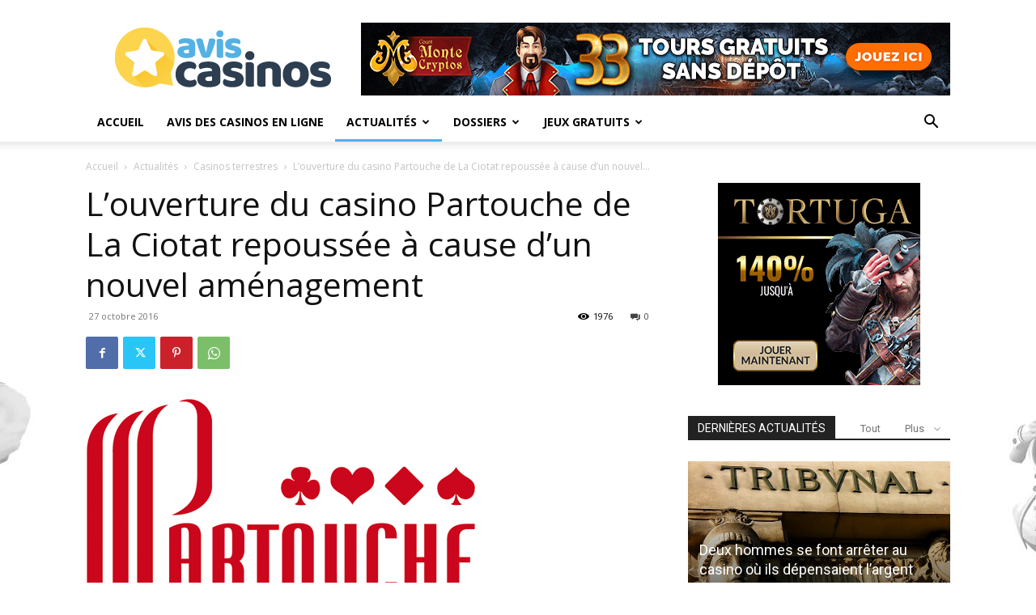

--- FILE ---
content_type: text/html; charset=UTF-8
request_url: https://www.avis-casinos.info/louverture-casino-partouche-de-ciotat-repoussee-a-cause-dun-nouvel-amenagement-3572/
body_size: 23806
content:
<!doctype html >
<!--[if IE 8]>    <html class="ie8" lang="en"> <![endif]-->
<!--[if IE 9]>    <html class="ie9" lang="en"> <![endif]-->
<!--[if gt IE 8]>--> <html lang="fr-FR"> <!--<![endif]-->
<head><link rel="dns-prefetch" href="//www.googletagmanager.com">
<link rel="dns-prefetch" href="//fonts.googleapis.com">
<link rel="preload" href="https://www.avis-casinos.info/wp-content/cache/borlabs_cache/1/js/aec4989da9bd3f7e888df5f9dd5e660fac0fb848_https.js" as="script">
<link rel="preload" href="https://www.avis-casinos.info/wp-content/cache/borlabs_cache/1/css/cd86f8fc8242539dd20f512f821c3fe0c24bf884_https.css" as="style">
<link rel="stylesheet" href="https://www.avis-casinos.info/wp-content/cache/borlabs_cache/1/css/cd86f8fc8242539dd20f512f821c3fe0c24bf884_https.css" type="text/css" media="all"><link href="https://fonts.googleapis.com/css?family=Open+Sans%3A400%2C600%2C700%7CRoboto%3A400%2C600%2C700" rel="stylesheet">
    <title>L’ouverture du casino Partouche de La Ciotat repoussée à cause d’un nouvel aménagement - Avis Casinos</title>
    <meta charset="UTF-8" />
    <meta name="viewport" content="width=device-width, initial-scale=1.0">
    <link rel="pingback" href="https://www.avis-casinos.info/xmlrpc.php" />
    <meta name='robots' content='index, follow, max-image-preview:large, max-snippet:-1, max-video-preview:-1' />
	<style>img:is([sizes="auto" i], [sizes^="auto," i]) { contain-intrinsic-size: 3000px 1500px }</style>
	<link rel="icon" type="image/png" href="https://www.avis-casinos.info/images/favicon.png"><link rel="apple-touch-icon" sizes="76x76" href="https://www.avis-casinos.info/images/avis-casinos-ios-76.png"/><link rel="apple-touch-icon" sizes="120x120" href="https://www.avis-casinos.info/images/avis-casinos-ios-120.png"/><link rel="apple-touch-icon" sizes="152x152" href="https://www.avis-casinos.info/images/avis-casinos-ios-152.png"/><link rel="apple-touch-icon" sizes="114x114" href="https://www.avis-casinos.info/images/avis-casinos-ios-114.png"/><link rel="apple-touch-icon" sizes="144x144" href="https://www.avis-casinos.info/images/avis-casinos-ios-144.png"/>
	
	<meta name="description" content="Le casino Partouche de La Ciotat continue d&#039;investir et selon le directeur marketing les aménagements vont être à la hauteur des attentes des visiteurs !" />
	<link rel="canonical" href="https://www.avis-casinos.info/louverture-casino-partouche-de-ciotat-repoussee-a-cause-dun-nouvel-amenagement-3572/" />
	<meta property="og:locale" content="fr_FR" />
	<meta property="og:type" content="article" />
	<meta property="og:title" content="L’ouverture du casino Partouche de La Ciotat repoussée à cause d’un nouvel aménagement - Avis Casinos" />
	<meta property="og:description" content="Le casino Partouche de La Ciotat continue d&#039;investir et selon le directeur marketing les aménagements vont être à la hauteur des attentes des visiteurs !" />
	<meta property="og:url" content="https://www.avis-casinos.info/louverture-casino-partouche-de-ciotat-repoussee-a-cause-dun-nouvel-amenagement-3572/" />
	<meta property="og:site_name" content="Avis Casinos" />
	<meta property="article:publisher" content="https://www.facebook.com/fligus" />
	<meta property="article:published_time" content="2016-10-26T22:00:00+00:00" />
	<meta property="article:modified_time" content="2017-08-13T11:39:13+00:00" />
	<meta property="og:image" content="https://www.avis-casinos.info/wp-content/uploads/2017/08/partouche.png" />
	<meta property="og:image:width" content="481" />
	<meta property="og:image:height" content="262" />
	<meta property="og:image:type" content="image/png" />
	<meta name="author" content="Laurent S." />
	<meta name="twitter:card" content="summary_large_image" />
	<meta name="twitter:creator" content="@AvisCasinosCom" />
	<meta name="twitter:site" content="@AvisCasinosCom" />
	<meta name="twitter:label1" content="Écrit par" />
	<meta name="twitter:data1" content="Laurent S." />
	<meta name="twitter:label2" content="Durée de lecture estimée" />
	<meta name="twitter:data2" content="3 minutes" />
	<script type="application/ld+json" class="yoast-schema-graph">{"@context":"https://schema.org","@graph":[{"@type":"WebPage","@id":"https://www.avis-casinos.info/louverture-casino-partouche-de-ciotat-repoussee-a-cause-dun-nouvel-amenagement-3572/","url":"https://www.avis-casinos.info/louverture-casino-partouche-de-ciotat-repoussee-a-cause-dun-nouvel-amenagement-3572/","name":"L’ouverture du casino Partouche de La Ciotat repoussée à cause d’un nouvel aménagement - Avis Casinos","isPartOf":{"@id":"https://www.avis-casinos.info/#website"},"primaryImageOfPage":{"@id":"https://www.avis-casinos.info/louverture-casino-partouche-de-ciotat-repoussee-a-cause-dun-nouvel-amenagement-3572/#primaryimage"},"image":{"@id":"https://www.avis-casinos.info/louverture-casino-partouche-de-ciotat-repoussee-a-cause-dun-nouvel-amenagement-3572/#primaryimage"},"thumbnailUrl":"https://www.avis-casinos.info/wp-content/uploads/2017/08/partouche.png","datePublished":"2016-10-26T22:00:00+00:00","dateModified":"2017-08-13T11:39:13+00:00","author":{"@id":"https://www.avis-casinos.info/#/schema/person/e5ae6022f8fd4ad6dfa930c77d777e59"},"description":"Le casino Partouche de La Ciotat continue d'investir et selon le directeur marketing les aménagements vont être à la hauteur des attentes des visiteurs !","breadcrumb":{"@id":"https://www.avis-casinos.info/louverture-casino-partouche-de-ciotat-repoussee-a-cause-dun-nouvel-amenagement-3572/#breadcrumb"},"inLanguage":"fr-FR","potentialAction":[{"@type":"ReadAction","target":["https://www.avis-casinos.info/louverture-casino-partouche-de-ciotat-repoussee-a-cause-dun-nouvel-amenagement-3572/"]}]},{"@type":"ImageObject","inLanguage":"fr-FR","@id":"https://www.avis-casinos.info/louverture-casino-partouche-de-ciotat-repoussee-a-cause-dun-nouvel-amenagement-3572/#primaryimage","url":"https://www.avis-casinos.info/wp-content/uploads/2017/08/partouche.png","contentUrl":"https://www.avis-casinos.info/wp-content/uploads/2017/08/partouche.png","width":481,"height":262,"caption":"Partouche"},{"@type":"BreadcrumbList","@id":"https://www.avis-casinos.info/louverture-casino-partouche-de-ciotat-repoussee-a-cause-dun-nouvel-amenagement-3572/#breadcrumb","itemListElement":[{"@type":"ListItem","position":1,"name":"Accueil","item":"https://www.avis-casinos.info/"},{"@type":"ListItem","position":2,"name":"L’ouverture du casino Partouche de La Ciotat repoussée à cause d’un nouvel aménagement"}]},{"@type":"WebSite","@id":"https://www.avis-casinos.info/#website","url":"https://www.avis-casinos.info/","name":"Avis Casinos","description":"Tous les avis des casinos en ligne !","potentialAction":[{"@type":"SearchAction","target":{"@type":"EntryPoint","urlTemplate":"https://www.avis-casinos.info/?s={search_term_string}"},"query-input":{"@type":"PropertyValueSpecification","valueRequired":true,"valueName":"search_term_string"}}],"inLanguage":"fr-FR"},{"@type":"Person","@id":"https://www.avis-casinos.info/#/schema/person/e5ae6022f8fd4ad6dfa930c77d777e59","name":"Laurent S.","image":{"@type":"ImageObject","inLanguage":"fr-FR","@id":"https://www.avis-casinos.info/#/schema/person/image/","url":"https://secure.gravatar.com/avatar/e30dc46cc202fe3e3ee798d9205f9fe78b3fb9e853ec5e46621113dffeec1026?s=96&d=mm&r=g","contentUrl":"https://secure.gravatar.com/avatar/e30dc46cc202fe3e3ee798d9205f9fe78b3fb9e853ec5e46621113dffeec1026?s=96&d=mm&r=g","caption":"Laurent S."},"description":"Spécialiste Casino. Virtuose de la gestion financière et méthode dans l'âme, il collectionne depuis plus de 25 ans toutes les méthodes possibles et inimaginables. Il aime : la programmation orientée jeu d'argent, défier le hasard, le tiramisu fait maison. Il n'aime pas : les vendeurs de méthodes peu scrupuleux, les roulettes américaines et mexicaines, la pluie."}]}</script>
	


<link rel='dns-prefetch' href='//fonts.googleapis.com' />

<style id='classic-theme-styles-inline-css' type='text/css'>
/*! This file is auto-generated */
.wp-block-button__link{color:#fff;background-color:#32373c;border-radius:9999px;box-shadow:none;text-decoration:none;padding:calc(.667em + 2px) calc(1.333em + 2px);font-size:1.125em}.wp-block-file__button{background:#32373c;color:#fff;text-decoration:none}
</style>
<style id='global-styles-inline-css' type='text/css'>
:root{--wp--preset--aspect-ratio--square: 1;--wp--preset--aspect-ratio--4-3: 4/3;--wp--preset--aspect-ratio--3-4: 3/4;--wp--preset--aspect-ratio--3-2: 3/2;--wp--preset--aspect-ratio--2-3: 2/3;--wp--preset--aspect-ratio--16-9: 16/9;--wp--preset--aspect-ratio--9-16: 9/16;--wp--preset--color--black: #000000;--wp--preset--color--cyan-bluish-gray: #abb8c3;--wp--preset--color--white: #ffffff;--wp--preset--color--pale-pink: #f78da7;--wp--preset--color--vivid-red: #cf2e2e;--wp--preset--color--luminous-vivid-orange: #ff6900;--wp--preset--color--luminous-vivid-amber: #fcb900;--wp--preset--color--light-green-cyan: #7bdcb5;--wp--preset--color--vivid-green-cyan: #00d084;--wp--preset--color--pale-cyan-blue: #8ed1fc;--wp--preset--color--vivid-cyan-blue: #0693e3;--wp--preset--color--vivid-purple: #9b51e0;--wp--preset--gradient--vivid-cyan-blue-to-vivid-purple: linear-gradient(135deg,rgba(6,147,227,1) 0%,rgb(155,81,224) 100%);--wp--preset--gradient--light-green-cyan-to-vivid-green-cyan: linear-gradient(135deg,rgb(122,220,180) 0%,rgb(0,208,130) 100%);--wp--preset--gradient--luminous-vivid-amber-to-luminous-vivid-orange: linear-gradient(135deg,rgba(252,185,0,1) 0%,rgba(255,105,0,1) 100%);--wp--preset--gradient--luminous-vivid-orange-to-vivid-red: linear-gradient(135deg,rgba(255,105,0,1) 0%,rgb(207,46,46) 100%);--wp--preset--gradient--very-light-gray-to-cyan-bluish-gray: linear-gradient(135deg,rgb(238,238,238) 0%,rgb(169,184,195) 100%);--wp--preset--gradient--cool-to-warm-spectrum: linear-gradient(135deg,rgb(74,234,220) 0%,rgb(151,120,209) 20%,rgb(207,42,186) 40%,rgb(238,44,130) 60%,rgb(251,105,98) 80%,rgb(254,248,76) 100%);--wp--preset--gradient--blush-light-purple: linear-gradient(135deg,rgb(255,206,236) 0%,rgb(152,150,240) 100%);--wp--preset--gradient--blush-bordeaux: linear-gradient(135deg,rgb(254,205,165) 0%,rgb(254,45,45) 50%,rgb(107,0,62) 100%);--wp--preset--gradient--luminous-dusk: linear-gradient(135deg,rgb(255,203,112) 0%,rgb(199,81,192) 50%,rgb(65,88,208) 100%);--wp--preset--gradient--pale-ocean: linear-gradient(135deg,rgb(255,245,203) 0%,rgb(182,227,212) 50%,rgb(51,167,181) 100%);--wp--preset--gradient--electric-grass: linear-gradient(135deg,rgb(202,248,128) 0%,rgb(113,206,126) 100%);--wp--preset--gradient--midnight: linear-gradient(135deg,rgb(2,3,129) 0%,rgb(40,116,252) 100%);--wp--preset--font-size--small: 11px;--wp--preset--font-size--medium: 20px;--wp--preset--font-size--large: 32px;--wp--preset--font-size--x-large: 42px;--wp--preset--font-size--regular: 15px;--wp--preset--font-size--larger: 50px;--wp--preset--spacing--20: 0.44rem;--wp--preset--spacing--30: 0.67rem;--wp--preset--spacing--40: 1rem;--wp--preset--spacing--50: 1.5rem;--wp--preset--spacing--60: 2.25rem;--wp--preset--spacing--70: 3.38rem;--wp--preset--spacing--80: 5.06rem;--wp--preset--shadow--natural: 6px 6px 9px rgba(0, 0, 0, 0.2);--wp--preset--shadow--deep: 12px 12px 50px rgba(0, 0, 0, 0.4);--wp--preset--shadow--sharp: 6px 6px 0px rgba(0, 0, 0, 0.2);--wp--preset--shadow--outlined: 6px 6px 0px -3px rgba(255, 255, 255, 1), 6px 6px rgba(0, 0, 0, 1);--wp--preset--shadow--crisp: 6px 6px 0px rgba(0, 0, 0, 1);}:where(.is-layout-flex){gap: 0.5em;}:where(.is-layout-grid){gap: 0.5em;}body .is-layout-flex{display: flex;}.is-layout-flex{flex-wrap: wrap;align-items: center;}.is-layout-flex > :is(*, div){margin: 0;}body .is-layout-grid{display: grid;}.is-layout-grid > :is(*, div){margin: 0;}:where(.wp-block-columns.is-layout-flex){gap: 2em;}:where(.wp-block-columns.is-layout-grid){gap: 2em;}:where(.wp-block-post-template.is-layout-flex){gap: 1.25em;}:where(.wp-block-post-template.is-layout-grid){gap: 1.25em;}.has-black-color{color: var(--wp--preset--color--black) !important;}.has-cyan-bluish-gray-color{color: var(--wp--preset--color--cyan-bluish-gray) !important;}.has-white-color{color: var(--wp--preset--color--white) !important;}.has-pale-pink-color{color: var(--wp--preset--color--pale-pink) !important;}.has-vivid-red-color{color: var(--wp--preset--color--vivid-red) !important;}.has-luminous-vivid-orange-color{color: var(--wp--preset--color--luminous-vivid-orange) !important;}.has-luminous-vivid-amber-color{color: var(--wp--preset--color--luminous-vivid-amber) !important;}.has-light-green-cyan-color{color: var(--wp--preset--color--light-green-cyan) !important;}.has-vivid-green-cyan-color{color: var(--wp--preset--color--vivid-green-cyan) !important;}.has-pale-cyan-blue-color{color: var(--wp--preset--color--pale-cyan-blue) !important;}.has-vivid-cyan-blue-color{color: var(--wp--preset--color--vivid-cyan-blue) !important;}.has-vivid-purple-color{color: var(--wp--preset--color--vivid-purple) !important;}.has-black-background-color{background-color: var(--wp--preset--color--black) !important;}.has-cyan-bluish-gray-background-color{background-color: var(--wp--preset--color--cyan-bluish-gray) !important;}.has-white-background-color{background-color: var(--wp--preset--color--white) !important;}.has-pale-pink-background-color{background-color: var(--wp--preset--color--pale-pink) !important;}.has-vivid-red-background-color{background-color: var(--wp--preset--color--vivid-red) !important;}.has-luminous-vivid-orange-background-color{background-color: var(--wp--preset--color--luminous-vivid-orange) !important;}.has-luminous-vivid-amber-background-color{background-color: var(--wp--preset--color--luminous-vivid-amber) !important;}.has-light-green-cyan-background-color{background-color: var(--wp--preset--color--light-green-cyan) !important;}.has-vivid-green-cyan-background-color{background-color: var(--wp--preset--color--vivid-green-cyan) !important;}.has-pale-cyan-blue-background-color{background-color: var(--wp--preset--color--pale-cyan-blue) !important;}.has-vivid-cyan-blue-background-color{background-color: var(--wp--preset--color--vivid-cyan-blue) !important;}.has-vivid-purple-background-color{background-color: var(--wp--preset--color--vivid-purple) !important;}.has-black-border-color{border-color: var(--wp--preset--color--black) !important;}.has-cyan-bluish-gray-border-color{border-color: var(--wp--preset--color--cyan-bluish-gray) !important;}.has-white-border-color{border-color: var(--wp--preset--color--white) !important;}.has-pale-pink-border-color{border-color: var(--wp--preset--color--pale-pink) !important;}.has-vivid-red-border-color{border-color: var(--wp--preset--color--vivid-red) !important;}.has-luminous-vivid-orange-border-color{border-color: var(--wp--preset--color--luminous-vivid-orange) !important;}.has-luminous-vivid-amber-border-color{border-color: var(--wp--preset--color--luminous-vivid-amber) !important;}.has-light-green-cyan-border-color{border-color: var(--wp--preset--color--light-green-cyan) !important;}.has-vivid-green-cyan-border-color{border-color: var(--wp--preset--color--vivid-green-cyan) !important;}.has-pale-cyan-blue-border-color{border-color: var(--wp--preset--color--pale-cyan-blue) !important;}.has-vivid-cyan-blue-border-color{border-color: var(--wp--preset--color--vivid-cyan-blue) !important;}.has-vivid-purple-border-color{border-color: var(--wp--preset--color--vivid-purple) !important;}.has-vivid-cyan-blue-to-vivid-purple-gradient-background{background: var(--wp--preset--gradient--vivid-cyan-blue-to-vivid-purple) !important;}.has-light-green-cyan-to-vivid-green-cyan-gradient-background{background: var(--wp--preset--gradient--light-green-cyan-to-vivid-green-cyan) !important;}.has-luminous-vivid-amber-to-luminous-vivid-orange-gradient-background{background: var(--wp--preset--gradient--luminous-vivid-amber-to-luminous-vivid-orange) !important;}.has-luminous-vivid-orange-to-vivid-red-gradient-background{background: var(--wp--preset--gradient--luminous-vivid-orange-to-vivid-red) !important;}.has-very-light-gray-to-cyan-bluish-gray-gradient-background{background: var(--wp--preset--gradient--very-light-gray-to-cyan-bluish-gray) !important;}.has-cool-to-warm-spectrum-gradient-background{background: var(--wp--preset--gradient--cool-to-warm-spectrum) !important;}.has-blush-light-purple-gradient-background{background: var(--wp--preset--gradient--blush-light-purple) !important;}.has-blush-bordeaux-gradient-background{background: var(--wp--preset--gradient--blush-bordeaux) !important;}.has-luminous-dusk-gradient-background{background: var(--wp--preset--gradient--luminous-dusk) !important;}.has-pale-ocean-gradient-background{background: var(--wp--preset--gradient--pale-ocean) !important;}.has-electric-grass-gradient-background{background: var(--wp--preset--gradient--electric-grass) !important;}.has-midnight-gradient-background{background: var(--wp--preset--gradient--midnight) !important;}.has-small-font-size{font-size: var(--wp--preset--font-size--small) !important;}.has-medium-font-size{font-size: var(--wp--preset--font-size--medium) !important;}.has-large-font-size{font-size: var(--wp--preset--font-size--large) !important;}.has-x-large-font-size{font-size: var(--wp--preset--font-size--x-large) !important;}
:where(.wp-block-post-template.is-layout-flex){gap: 1.25em;}:where(.wp-block-post-template.is-layout-grid){gap: 1.25em;}
:where(.wp-block-columns.is-layout-flex){gap: 2em;}:where(.wp-block-columns.is-layout-grid){gap: 2em;}
:root :where(.wp-block-pullquote){font-size: 1.5em;line-height: 1.6;}
</style>




<style id='td-theme-inline-css' type='text/css'>
    
        /* custom css - generated by TagDiv Composer */
        @media (max-width: 767px) {
            .td-header-desktop-wrap {
                display: none;
            }
        }
        @media (min-width: 767px) {
            .td-header-mobile-wrap {
                display: none;
            }
        }
    
	
</style>






<link rel="https://api.w.org/" href="https://www.avis-casinos.info/wp-json/" /><link rel="alternate" title="JSON" type="application/json" href="https://www.avis-casinos.info/wp-json/wp/v2/posts/1466" /><link rel="alternate" title="oEmbed (JSON)" type="application/json+oembed" href="https://www.avis-casinos.info/wp-json/oembed/1.0/embed?url=https%3A%2F%2Fwww.avis-casinos.info%2Flouverture-casino-partouche-de-ciotat-repoussee-a-cause-dun-nouvel-amenagement-3572%2F" />
<link rel="alternate" title="oEmbed (XML)" type="text/xml+oembed" href="https://www.avis-casinos.info/wp-json/oembed/1.0/embed?url=https%3A%2F%2Fwww.avis-casinos.info%2Flouverture-casino-partouche-de-ciotat-repoussee-a-cause-dun-nouvel-amenagement-3572%2F&#038;format=xml" />
<link rel="alternate" type="application/rss+xml" title="Avis Casinos &raquo; Flux" href="https://www.avis-casinos.info/feed/" />
    
    
    <style id="tdb-global-colors">
        /* custom css - generated by TagDiv Composer */
        :root {--accent-color: #fff;}
    </style>

    
	







<style>
/* custom css - generated by TagDiv Composer */
    
.td-module-exclusive .td-module-title a:before{content:'EXCLUSIF'}.td-page-title,.td-category-title-holder .td-page-title{font-family:"Open Sans"}.td-page-content p,.td-page-content li,.td-page-content .td_block_text_with_title,.wpb_text_column p{font-family:"Open Sans"}.td-page-content h1,.wpb_text_column h1{font-family:"Open Sans"}.td-page-content h2,.wpb_text_column h2{font-family:"Open Sans"}.td-page-content h3,.wpb_text_column h3{font-family:"Open Sans"}.td-page-content h4,.wpb_text_column h4{font-family:"Open Sans"}.td-page-content h5,.wpb_text_column h5{font-family:"Open Sans"}.td-page-content h6,.wpb_text_column h6{font-family:"Open Sans"}body,p{font-family:"Open Sans"}.post .td-post-header .entry-title{font-family:"Open Sans"}.td-post-content p,.td-post-content{font-family:"Open Sans"}.td-post-content h1{font-family:"Open Sans"}.td-post-content h2{font-family:"Open Sans"}.td-post-content h3{font-family:"Open Sans"}.td-post-content h4{font-family:"Open Sans"}.td-post-content h5{font-family:"Open Sans"}.td-post-content h6{font-family:"Open Sans"}

body {
	background-image:url("https://www.avis-casinos.info/images/background.jpg");
	background-repeat:no-repeat;
	background-position:center top;
	background-attachment:fixed;
}
.td-module-exclusive .td-module-title a:before{content:'EXCLUSIF'}.td-page-title,.td-category-title-holder .td-page-title{font-family:"Open Sans"}.td-page-content p,.td-page-content li,.td-page-content .td_block_text_with_title,.wpb_text_column p{font-family:"Open Sans"}.td-page-content h1,.wpb_text_column h1{font-family:"Open Sans"}.td-page-content h2,.wpb_text_column h2{font-family:"Open Sans"}.td-page-content h3,.wpb_text_column h3{font-family:"Open Sans"}.td-page-content h4,.wpb_text_column h4{font-family:"Open Sans"}.td-page-content h5,.wpb_text_column h5{font-family:"Open Sans"}.td-page-content h6,.wpb_text_column h6{font-family:"Open Sans"}body,p{font-family:"Open Sans"}.post .td-post-header .entry-title{font-family:"Open Sans"}.td-post-content p,.td-post-content{font-family:"Open Sans"}.td-post-content h1{font-family:"Open Sans"}.td-post-content h2{font-family:"Open Sans"}.td-post-content h3{font-family:"Open Sans"}.td-post-content h4{font-family:"Open Sans"}.td-post-content h5{font-family:"Open Sans"}.td-post-content h6{font-family:"Open Sans"}
</style>






<script type="application/ld+json">
    {
        "@context": "https://schema.org",
        "@type": "BreadcrumbList",
        "itemListElement": [
            {
                "@type": "ListItem",
                "position": 1,
                "item": {
                    "@type": "WebSite",
                    "@id": "https://www.avis-casinos.info/",
                    "name": "Accueil"
                }
            },
            {
                "@type": "ListItem",
                "position": 2,
                    "item": {
                    "@type": "WebPage",
                    "@id": "https://www.avis-casinos.info/news/",
                    "name": "Actualités"
                }
            }
            ,{
                "@type": "ListItem",
                "position": 3,
                    "item": {
                    "@type": "WebPage",
                    "@id": "https://www.avis-casinos.info/news/casinos-terrestres/",
                    "name": "Casinos terrestres"                                
                }
            }
            ,{
                "@type": "ListItem",
                "position": 4,
                    "item": {
                    "@type": "WebPage",
                    "@id": "https://www.avis-casinos.info/louverture-casino-partouche-de-ciotat-repoussee-a-cause-dun-nouvel-amenagement-3572/",
                    "name": "L’ouverture du casino Partouche de La Ciotat repoussée à cause d’un nouvel..."                                
                }
            }    
        ]
    }
</script>



<style>
/* custom css - generated by TagDiv Composer */
    
</style>

	<style id="tdw-css-placeholder">/* custom css - generated by TagDiv Composer */
</style></head>

<body class="wp-singular post-template-default single single-post postid-1466 single-format-standard wp-theme-Newspaper wp-child-theme-Newspaper-child td-standard-pack louverture-casino-partouche-de-ciotat-repoussee-a-cause-dun-nouvel-amenagement-3572 global-block-template-1 td-boxed-layout" itemscope="itemscope" itemtype="https://schema.org/WebPage">

<div class="td-scroll-up" data-style="style1"><i class="td-icon-menu-up"></i></div>
    <div class="td-menu-background" style="visibility:hidden"></div>
<div id="td-mobile-nav" style="visibility:hidden">
    <div class="td-mobile-container">
        
        <div class="td-menu-socials-wrap">
            
            <div class="td-menu-socials">
                
        <span class="td-social-icon-wrap">
            <a target="_blank" href="https://www.avis-casinos.info/feed/" title="RSS">
                <i class="td-icon-font td-icon-rss"></i>
                <span style="display: none">RSS</span>
            </a>
        </span>
        <span class="td-social-icon-wrap">
            <a target="_blank" href="https://twitter.com/AvisCasinosCom" title="Twitter">
                <i class="td-icon-font td-icon-twitter"></i>
                <span style="display: none">Twitter</span>
            </a>
        </span>
        <span class="td-social-icon-wrap">
            <a target="_blank" href="https://www.youtube.com/user/FligusFr" title="Youtube">
                <i class="td-icon-font td-icon-youtube"></i>
                <span style="display: none">Youtube</span>
            </a>
        </span>            </div>
            
            <div class="td-mobile-close">
                <span><i class="td-icon-close-mobile"></i></span>
            </div>
        </div>

        
        
        
        <div class="td-mobile-content">
            <div class="menu-main-container"><ul id="menu-main" class="td-mobile-main-menu"><li id="menu-item-1926" class="menu-item menu-item-type-custom menu-item-object-custom menu-item-home menu-item-first menu-item-1926"><a href="https://www.avis-casinos.info">Accueil</a></li>
<li id="menu-item-1935" class="menu-item menu-item-type-taxonomy menu-item-object-category menu-item-1935"><a href="https://www.avis-casinos.info/casinos-en-ligne/">Avis des casinos en ligne</a></li>
<li id="menu-item-1940" class="menu-item menu-item-type-taxonomy menu-item-object-category current-post-ancestor menu-item-has-children menu-item-1940"><a href="https://www.avis-casinos.info/news/">Actualités<i class="td-icon-menu-right td-element-after"></i></a>
<ul class="sub-menu">
	<li id="menu-item-0" class="menu-item-0"><a href="https://www.avis-casinos.info/news/addiction-prevention/">Addiction &amp; Prévention</a></li>
	<li class="menu-item-0"><a href="https://www.avis-casinos.info/news/bonus-promotions/">Bonus &amp; Promotions</a></li>
	<li class="menu-item-0"><a href="https://www.avis-casinos.info/news/en-ligne/">Casinos en ligne</a></li>
	<li class="menu-item-0"><a href="https://www.avis-casinos.info/news/casinos-terrestres/">Casinos terrestres</a></li>
	<li class="menu-item-0"><a href="https://www.avis-casinos.info/news/jeux-en-ligne/">Jeux en ligne</a></li>
	<li class="menu-item-0"><a href="https://www.avis-casinos.info/news/legislation-droit/">Législation &amp; Droit</a></li>
</ul>
</li>
<li id="menu-item-1941" class="menu-item menu-item-type-taxonomy menu-item-object-category menu-item-has-children menu-item-1941"><a href="https://www.avis-casinos.info/dossiers/">Dossiers<i class="td-icon-menu-right td-element-after"></i></a>
<ul class="sub-menu">
	<li class="menu-item-0"><a href="https://www.avis-casinos.info/dossiers/astuces-generales/">Astuces générales</a></li>
	<li class="menu-item-0"><a href="https://www.avis-casinos.info/dossiers/gagner-roulette/">Gagner à la roulette</a></li>
	<li class="menu-item-0"><a href="https://www.avis-casinos.info/dossiers/guide-bonus/">Guide des bonus</a></li>
	<li class="menu-item-0"><a href="https://www.avis-casinos.info/dossiers/initiation-casino/">Initiation au casino</a></li>
	<li class="menu-item-0"><a href="https://www.avis-casinos.info/dossiers/licences/">Licences</a></li>
	<li class="menu-item-0"><a href="https://www.avis-casinos.info/dossiers/logiciels/">Logiciels de casino</a></li>
	<li class="menu-item-0"><a href="https://www.avis-casinos.info/dossiers/modes-paiement/">Modes de paiement</a></li>
	<li class="menu-item-0"><a href="https://www.avis-casinos.info/dossiers/regles-casino/">Règles</a></li>
</ul>
</li>
<li id="menu-item-1942" class="menu-item menu-item-type-taxonomy menu-item-object-category menu-item-has-children menu-item-1942"><a href="https://www.avis-casinos.info/jeux-gratuits/">Jeux gratuits<i class="td-icon-menu-right td-element-after"></i></a>
<ul class="sub-menu">
	<li class="menu-item-0"><a href="https://www.avis-casinos.info/jeux-gratuits/blackjack/">Blackjack</a></li>
	<li class="menu-item-0"><a href="https://www.avis-casinos.info/jeux-gratuits/jeux-de-cartes/">Jeux de cartes</a></li>
	<li class="menu-item-0"><a href="https://www.avis-casinos.info/jeux-gratuits/jeux-de-des/">Jeux de dés</a></li>
	<li class="menu-item-0"><a href="https://www.avis-casinos.info/jeux-gratuits/loteries-gratter/">Loteries &amp; Cartes à gratter</a></li>
	<li class="menu-item-0"><a href="https://www.avis-casinos.info/jeux-gratuits/machines-a-sous/">Machines à sous</a></li>
	<li class="menu-item-0"><a href="https://www.avis-casinos.info/jeux-gratuits/jeu-poker/">Poker</a></li>
	<li class="menu-item-0"><a href="https://www.avis-casinos.info/jeux-gratuits/roulette/">Roulette</a></li>
	<li class="menu-item-0"><a href="https://www.avis-casinos.info/jeux-gratuits/video-poker/">Vidéo poker</a></li>
</ul>
</li>
</ul></div>        </div>
    </div>

    
    </div><div class="td-search-background" style="visibility:hidden"></div>
<div class="td-search-wrap-mob" style="visibility:hidden">
	<div class="td-drop-down-search">
		<form method="get" class="td-search-form" action="https://www.avis-casinos.info/">
			
			<div class="td-search-close">
				<span><i class="td-icon-close-mobile"></i></span>
			</div>
			<div role="search" class="td-search-input">
				<span>Recherche</span>
				<input id="td-header-search-mob" type="text" value="" name="s" autocomplete="off" />
			</div>
		</form>
		<div id="td-aj-search-mob" class="td-ajax-search-flex"></div>
	</div>
</div>

    <div id="td-outer-wrap" class="td-theme-wrap">
    
        
            <div class="tdc-header-wrap ">

            


<div class="td-header-wrap td-header-style-1 ">
    
    <div class="td-header-top-menu-full td-container-wrap td_stretch_container">
        <div class="td-container td-header-row td-header-top-menu">
            

                <div id="login-form" class="white-popup-block mfp-hide mfp-with-anim td-login-modal-wrap">
                    <div class="td-login-wrap">
                        <a href="#" aria-label="Back" class="td-back-button"><i class="td-icon-modal-back"></i></a>
                        <div id="td-login-div" class="td-login-form-div td-display-block">
                            <div class="td-login-panel-title">Se connecter</div>
                            <div class="td-login-panel-descr">Bienvenue ! Connectez-vous à votre compte :</div>
                            <div class="td_display_err"></div>
                            <form id="loginForm" action="#" method="post">
                                <div class="td-login-inputs"><input class="td-login-input" autocomplete="username" type="text" name="login_email" id="login_email" value="" required><label for="login_email">Votre nom d'utilisateur</label></div>
                                <div class="td-login-inputs"><input class="td-login-input" autocomplete="current-password" type="password" name="login_pass" id="login_pass" value="" required><label for="login_pass">Votre mot de passe</label></div>
                                <input type="button"  name="login_button" id="login_button" class="wpb_button btn td-login-button" value="S'identifier">
                                
                            </form>

                            

                            <div class="td-login-info-text"><a href="#" id="forgot-pass-link">Mot de passe oublié ? Obtenez de l'aide</a></div>
                            
                            
                            
                            
                        </div>

                        

                         <div id="td-forgot-pass-div" class="td-login-form-div td-display-none">
                            <div class="td-login-panel-title">Récupération de mot de passe</div>
                            <div class="td-login-panel-descr">Récupérer votre mot de passe</div>
                            <div class="td_display_err"></div>
                            <form id="forgotpassForm" action="#" method="post">
                                <div class="td-login-inputs"><input class="td-login-input" type="text" name="forgot_email" id="forgot_email" value="" required><label for="forgot_email">Votre email</label></div>
                                <input type="button" name="forgot_button" id="forgot_button" class="wpb_button btn td-login-button" value="Envoyer le mot de passe">
                            </form>
                            <div class="td-login-info-text">Un mot de passe vous sera envoyé par email.</div>
                        </div>
                        
                        
                    </div>
                </div>
                        </div>
    </div>

    <div class="td-banner-wrap-full td-logo-wrap-full td-container-wrap ">
        <div class="td-container td-header-row td-header-header">
            <div class="td-header-sp-logo">
                        <a class="td-main-logo" href="https://www.avis-casinos.info/">
            <img class="td-retina-data" data-retina="https://www.avis-casinos.info/images/avis-casinos-retina.png" src="https://www.avis-casinos.info/images/avis-casinos.png" alt="Avis Casinos" title="Avis Casinos"  width="" height=""/>
            <span class="td-visual-hidden">Avis Casinos</span>
        </a>
                </div>
                            <div class="td-header-sp-recs">
                    <div class="td-header-rec-wrap">
    <div class="td-a-rec td-a-rec-id-header  td-a-rec-no-translate tdi_1 td_block_template_1">
<style>
/* custom css - generated by TagDiv Composer */
.tdi_1.td-a-rec{
					text-align: center;
				}.tdi_1.td-a-rec:not(.td-a-rec-no-translate){
				    transform: translateZ(0);
				}.tdi_1 .td-element-style{
					z-index: -1;
				}.tdi_1.td-a-rec-img{
				    text-align: left;
				}.tdi_1.td-a-rec-img img{
                    margin: 0 auto 0 0;
                }.tdi_1 .td_spot_img_all img,
				.tdi_1 .td_spot_img_tl img,
				.tdi_1 .td_spot_img_tp img,
				.tdi_1 .td_spot_img_mob img{
				    border-style: none;
				}@media (max-width: 767px) {
				    .tdi_1.td-a-rec-img {
				        text-align: center;
				    }
                }
</style>
<div class="td-all-devices"><a href="https://www.avis-casinos.info/sites/montecryptos/go/index.html" target="_blank"><img src="https://www.avis-casinos.info/wp-content/uploads/2020/04/montecryptos728.gif" width="728" height="90" alt="*MonteCryptos" /></a></div>

</div>
</div>                </div>
                    </div>
    </div>

    <div class="td-header-menu-wrap-full td-container-wrap td_stretch_container">
        
        <div class="td-header-menu-wrap td-header-gradient ">
            <div class="td-container td-header-row td-header-main-menu">
                <div id="td-header-menu" role="navigation">
        <div id="td-top-mobile-toggle"><a href="#" role="button" aria-label="Menu"><i class="td-icon-font td-icon-mobile"></i></a></div>
        <div class="td-main-menu-logo td-logo-in-header">
        		<a class="td-mobile-logo td-sticky-header" aria-label="Logo" href="https://www.avis-casinos.info/">
			<img class="td-retina-data" data-retina="https://www.avis-casinos.info/images/avis-casinos-mobile-retina.png" src="https://www.avis-casinos.info/images/avis-casinos-mobile.png" alt="Avis Casinos" title="Avis Casinos"  width="" height=""/>
		</a>
			<a class="td-header-logo td-sticky-header" aria-label="Logo" href="https://www.avis-casinos.info/">
			<img class="td-retina-data" data-retina="https://www.avis-casinos.info/images/avis-casinos-retina.png" src="https://www.avis-casinos.info/images/avis-casinos.png" alt="Avis Casinos" title="Avis Casinos"  width="" height=""/>
		</a>
	    </div>
    <div class="menu-main-container"><ul id="menu-main-1" class="sf-menu"><li class="menu-item menu-item-type-custom menu-item-object-custom menu-item-home menu-item-first td-menu-item td-normal-menu menu-item-1926"><a href="https://www.avis-casinos.info">Accueil</a></li>
<li class="menu-item menu-item-type-taxonomy menu-item-object-category td-menu-item td-normal-menu menu-item-1935"><a href="https://www.avis-casinos.info/casinos-en-ligne/">Avis des casinos en ligne</a></li>
<li class="menu-item menu-item-type-taxonomy menu-item-object-category current-post-ancestor td-menu-item td-mega-menu menu-item-1940"><a href="https://www.avis-casinos.info/news/">Actualités</a>
<ul class="sub-menu">
	<li class="menu-item-0"><div class="td-container-border"><div class="td-mega-grid"><div class="td_block_wrap td_block_mega_menu tdi_2 td_with_ajax_pagination td-pb-border-top td_block_template_1"  data-td-block-uid="tdi_2" ><div class="td_mega_menu_sub_cats"><div class="block-mega-child-cats"><a class="cur-sub-cat mega-menu-sub-cat-tdi_2" id="tdi_3" data-td_block_id="tdi_2" data-td_filter_value="" href="https://www.avis-casinos.info/news/">Tous</a><a class="mega-menu-sub-cat-tdi_2"  id="tdi_4" data-td_block_id="tdi_2" data-td_filter_value="10" href="https://www.avis-casinos.info/news/addiction-prevention/">Addiction &amp; Prévention</a><a class="mega-menu-sub-cat-tdi_2"  id="tdi_5" data-td_block_id="tdi_2" data-td_filter_value="8" href="https://www.avis-casinos.info/news/bonus-promotions/">Bonus &amp; Promotions</a><a class="mega-menu-sub-cat-tdi_2"  id="tdi_6" data-td_block_id="tdi_2" data-td_filter_value="6" href="https://www.avis-casinos.info/news/en-ligne/">Casinos en ligne</a><a class="mega-menu-sub-cat-tdi_2"  id="tdi_7" data-td_block_id="tdi_2" data-td_filter_value="7" href="https://www.avis-casinos.info/news/casinos-terrestres/">Casinos terrestres</a><a class="mega-menu-sub-cat-tdi_2"  id="tdi_8" data-td_block_id="tdi_2" data-td_filter_value="30" href="https://www.avis-casinos.info/news/jeux-en-ligne/">Jeux en ligne</a><a class="mega-menu-sub-cat-tdi_2"  id="tdi_9" data-td_block_id="tdi_2" data-td_filter_value="9" href="https://www.avis-casinos.info/news/legislation-droit/">Législation &amp; Droit</a></div></div><div id=tdi_2 class="td_block_inner"><div class="td-mega-row"><div class="td-mega-span">
        <div class="td_module_mega_menu td-animation-stack td_mod_mega_menu">
            <div class="td-module-image">
                <div class="td-module-thumb"><a href="https://www.avis-casinos.info/deux-hommes-se-font-arreter-au-casino-ou-ils-depensaient-largent-dun-braquage-de-banque/"  rel="bookmark" class="td-image-wrap " title="Deux hommes se font arrêter au casino où ils dépensaient l’argent d’un braquage de banque" ><img width="218" height="150" class="entry-thumb" src="https://www.avis-casinos.info/wp-content/uploads/2017/08/tribunal-218x150.jpg"  srcset="https://www.avis-casinos.info/wp-content/uploads/2017/08/tribunal-218x150.jpg 218w, https://www.avis-casinos.info/wp-content/uploads/2017/08/tribunal-100x70.jpg 100w" sizes="(max-width: 218px) 100vw, 218px"  alt="Tribunal" title="Deux hommes se font arrêter au casino où ils dépensaient l’argent d’un braquage de banque" /></a></div>                            </div>

            <div class="item-details">
                <h3 class="entry-title td-module-title"><a href="https://www.avis-casinos.info/deux-hommes-se-font-arreter-au-casino-ou-ils-depensaient-largent-dun-braquage-de-banque/"  rel="bookmark" title="Deux hommes se font arrêter au casino où ils dépensaient l’argent d’un braquage de banque">Deux hommes se font arrêter au casino où ils dépensaient l’argent&#8230;</a></h3>            </div>
        </div>
        </div><div class="td-mega-span">
        <div class="td_module_mega_menu td-animation-stack td_mod_mega_menu">
            <div class="td-module-image">
                <div class="td-module-thumb"><a href="https://www.avis-casinos.info/les-casinos-de-macao-rouvrent-leurs-portes-apres-la-levee-des-mesures-durgence-liees-au-typhon/"  rel="bookmark" class="td-image-wrap " title="Les casinos de Macao rouvrent leurs portes après la levée des mesures d’urgence liées au typhon" ><img width="218" height="150" class="entry-thumb" src="https://www.avis-casinos.info/wp-content/uploads/2017/08/macau-218x150.jpg"  srcset="https://www.avis-casinos.info/wp-content/uploads/2017/08/macau-218x150.jpg 218w, https://www.avis-casinos.info/wp-content/uploads/2017/08/macau-100x70.jpg 100w" sizes="(max-width: 218px) 100vw, 218px"  alt="Macau" title="Les casinos de Macao rouvrent leurs portes après la levée des mesures d’urgence liées au typhon" /></a></div>                            </div>

            <div class="item-details">
                <h3 class="entry-title td-module-title"><a href="https://www.avis-casinos.info/les-casinos-de-macao-rouvrent-leurs-portes-apres-la-levee-des-mesures-durgence-liees-au-typhon/"  rel="bookmark" title="Les casinos de Macao rouvrent leurs portes après la levée des mesures d’urgence liées au typhon">Les casinos de Macao rouvrent leurs portes après la levée des&#8230;</a></h3>            </div>
        </div>
        </div><div class="td-mega-span">
        <div class="td_module_mega_menu td-animation-stack td_mod_mega_menu">
            <div class="td-module-image">
                <div class="td-module-thumb"><a href="https://www.avis-casinos.info/le-parlement-indonesien-demande-aux-autorites-dagir-sur-une-affaire-dargent-en-ligne-impliquant-un-ancien-ministre/"  rel="bookmark" class="td-image-wrap " title="Le Parlement indonésien demande aux autorités d’agir sur une affaire d’argent en ligne impliquant un ancien ministre" ><img width="218" height="150" class="entry-thumb" src="https://www.avis-casinos.info/wp-content/uploads/2017/08/tribunal-218x150.jpg"  srcset="https://www.avis-casinos.info/wp-content/uploads/2017/08/tribunal-218x150.jpg 218w, https://www.avis-casinos.info/wp-content/uploads/2017/08/tribunal-100x70.jpg 100w" sizes="(max-width: 218px) 100vw, 218px"  alt="Tribunal" title="Le Parlement indonésien demande aux autorités d’agir sur une affaire d’argent en ligne impliquant un ancien ministre" /></a></div>                            </div>

            <div class="item-details">
                <h3 class="entry-title td-module-title"><a href="https://www.avis-casinos.info/le-parlement-indonesien-demande-aux-autorites-dagir-sur-une-affaire-dargent-en-ligne-impliquant-un-ancien-ministre/"  rel="bookmark" title="Le Parlement indonésien demande aux autorités d’agir sur une affaire d’argent en ligne impliquant un ancien ministre">Le Parlement indonésien demande aux autorités d’agir sur une affaire d’argent&#8230;</a></h3>            </div>
        </div>
        </div><div class="td-mega-span">
        <div class="td_module_mega_menu td-animation-stack td_mod_mega_menu">
            <div class="td-module-image">
                <div class="td-module-thumb"><a href="https://www.avis-casinos.info/bagneres-de-luchon-dit-stop-a-la-reouverture-de-son-casino-emblematique/"  rel="bookmark" class="td-image-wrap " title="Bagnères-de-Luchon dit stop à la réouverture de son casino emblématique" ><img width="218" height="150" class="entry-thumb" src="https://www.avis-casinos.info/wp-content/uploads/2025/07/casino-bagneres-de-luchon-218x150.jpg"  srcset="https://www.avis-casinos.info/wp-content/uploads/2025/07/casino-bagneres-de-luchon-218x150.jpg 218w, https://www.avis-casinos.info/wp-content/uploads/2025/07/casino-bagneres-de-luchon-100x70.jpg 100w" sizes="(max-width: 218px) 100vw, 218px"  alt="Casino Bagnères de Luchon" title="Bagnères-de-Luchon dit stop à la réouverture de son casino emblématique" /></a></div>                            </div>

            <div class="item-details">
                <h3 class="entry-title td-module-title"><a href="https://www.avis-casinos.info/bagneres-de-luchon-dit-stop-a-la-reouverture-de-son-casino-emblematique/"  rel="bookmark" title="Bagnères-de-Luchon dit stop à la réouverture de son casino emblématique">Bagnères-de-Luchon dit stop à la réouverture de son casino emblématique</a></h3>            </div>
        </div>
        </div></div></div><div class="td-next-prev-wrap"><a href="#" class="td-ajax-prev-page ajax-page-disabled" aria-label="prev-page" id="prev-page-tdi_2" data-td_block_id="tdi_2"><i class="td-next-prev-icon td-icon-font td-icon-menu-left"></i></a><a href="#"  class="td-ajax-next-page" aria-label="next-page" id="next-page-tdi_2" data-td_block_id="tdi_2"><i class="td-next-prev-icon td-icon-font td-icon-menu-right"></i></a></div><div class="clearfix"></div></div> </div></div></li>
</ul>
</li>
<li class="menu-item menu-item-type-taxonomy menu-item-object-category td-menu-item td-mega-menu menu-item-1941"><a href="https://www.avis-casinos.info/dossiers/">Dossiers</a>
<ul class="sub-menu">
	<li class="menu-item-0"><div class="td-container-border"><div class="td-mega-grid"><div class="td_block_wrap td_block_mega_menu tdi_10 td_with_ajax_pagination td-pb-border-top td_block_template_1"  data-td-block-uid="tdi_10" ><div class="td_mega_menu_sub_cats"><div class="block-mega-child-cats"><a class="cur-sub-cat mega-menu-sub-cat-tdi_10" id="tdi_11" data-td_block_id="tdi_10" data-td_filter_value="" href="https://www.avis-casinos.info/dossiers/">Tous</a><a class="mega-menu-sub-cat-tdi_10"  id="tdi_12" data-td_block_id="tdi_10" data-td_filter_value="15" href="https://www.avis-casinos.info/dossiers/astuces-generales/">Astuces générales</a><a class="mega-menu-sub-cat-tdi_10"  id="tdi_13" data-td_block_id="tdi_10" data-td_filter_value="16" href="https://www.avis-casinos.info/dossiers/gagner-roulette/">Gagner à la roulette</a><a class="mega-menu-sub-cat-tdi_10"  id="tdi_14" data-td_block_id="tdi_10" data-td_filter_value="13" href="https://www.avis-casinos.info/dossiers/guide-bonus/">Guide des bonus</a><a class="mega-menu-sub-cat-tdi_10"  id="tdi_15" data-td_block_id="tdi_10" data-td_filter_value="29" href="https://www.avis-casinos.info/dossiers/initiation-casino/">Initiation au casino</a><a class="mega-menu-sub-cat-tdi_10"  id="tdi_16" data-td_block_id="tdi_10" data-td_filter_value="28" href="https://www.avis-casinos.info/dossiers/licences/">Licences</a><a class="mega-menu-sub-cat-tdi_10"  id="tdi_17" data-td_block_id="tdi_10" data-td_filter_value="17" href="https://www.avis-casinos.info/dossiers/logiciels/">Logiciels de casino</a><a class="mega-menu-sub-cat-tdi_10"  id="tdi_18" data-td_block_id="tdi_10" data-td_filter_value="14" href="https://www.avis-casinos.info/dossiers/modes-paiement/">Modes de paiement</a><a class="mega-menu-sub-cat-tdi_10"  id="tdi_19" data-td_block_id="tdi_10" data-td_filter_value="12" href="https://www.avis-casinos.info/dossiers/regles-casino/">Règles</a></div></div><div id=tdi_10 class="td_block_inner"><div class="td-mega-row"><div class="td-mega-span">
        <div class="td_module_mega_menu td-animation-stack td_mod_mega_menu">
            <div class="td-module-image">
                <div class="td-module-thumb"><a href="https://www.avis-casinos.info/comprendre-le-fonctionnement-du-cashback-dans-les-casinos-en-ligne/"  rel="bookmark" class="td-image-wrap " title="Comprendre le fonctionnement du cashback dans les casinos en ligne" ><img width="218" height="150" class="entry-thumb" src="https://www.avis-casinos.info/wp-content/uploads/2017/08/14052013-refuser-bonus-218x150.jpg"  srcset="https://www.avis-casinos.info/wp-content/uploads/2017/08/14052013-refuser-bonus-218x150.jpg 218w, https://www.avis-casinos.info/wp-content/uploads/2017/08/14052013-refuser-bonus-100x70.jpg 100w" sizes="(max-width: 218px) 100vw, 218px"  alt="Bonus sans dépôt" title="Comprendre le fonctionnement du cashback dans les casinos en ligne" /></a></div>                            </div>

            <div class="item-details">
                <h3 class="entry-title td-module-title"><a href="https://www.avis-casinos.info/comprendre-le-fonctionnement-du-cashback-dans-les-casinos-en-ligne/"  rel="bookmark" title="Comprendre le fonctionnement du cashback dans les casinos en ligne">Comprendre le fonctionnement du cashback dans les casinos en ligne</a></h3>            </div>
        </div>
        </div><div class="td-mega-span">
        <div class="td_module_mega_menu td-animation-stack td_mod_mega_menu">
            <div class="td-module-image">
                <div class="td-module-thumb"><a href="https://www.avis-casinos.info/evolution-gaming/"  rel="bookmark" class="td-image-wrap " title="Evolution Gaming" ><img width="218" height="150" class="entry-thumb" src="https://www.avis-casinos.info/wp-content/uploads/2018/07/evolution-gaming-218x150.jpg"  srcset="https://www.avis-casinos.info/wp-content/uploads/2018/07/evolution-gaming-218x150.jpg 218w, https://www.avis-casinos.info/wp-content/uploads/2018/07/evolution-gaming-100x70.jpg 100w" sizes="(max-width: 218px) 100vw, 218px"  alt="Evolution Gaming" title="Evolution Gaming" /></a></div>                            </div>

            <div class="item-details">
                <h3 class="entry-title td-module-title"><a href="https://www.avis-casinos.info/evolution-gaming/"  rel="bookmark" title="Evolution Gaming">Evolution Gaming</a></h3>            </div>
        </div>
        </div><div class="td-mega-span">
        <div class="td_module_mega_menu td-animation-stack td_mod_mega_menu">
            <div class="td-module-image">
                <div class="td-module-thumb"><a href="https://www.avis-casinos.info/isoftbet/"  rel="bookmark" class="td-image-wrap " title="iSoftBet" ><img width="218" height="150" class="entry-thumb" src="https://www.avis-casinos.info/wp-content/uploads/2017/11/isoftbet-218x150.jpg"  srcset="https://www.avis-casinos.info/wp-content/uploads/2017/11/isoftbet-218x150.jpg 218w, https://www.avis-casinos.info/wp-content/uploads/2017/11/isoftbet-100x70.jpg 100w" sizes="(max-width: 218px) 100vw, 218px"  alt="iSoftBet" title="iSoftBet" /></a></div>                            </div>

            <div class="item-details">
                <h3 class="entry-title td-module-title"><a href="https://www.avis-casinos.info/isoftbet/"  rel="bookmark" title="iSoftBet">iSoftBet</a></h3>            </div>
        </div>
        </div><div class="td-mega-span">
        <div class="td_module_mega_menu td-animation-stack td_mod_mega_menu">
            <div class="td-module-image">
                <div class="td-module-thumb"><a href="https://www.avis-casinos.info/decouvrez-jeux-gratuits-de-casino-3217/"  rel="bookmark" class="td-image-wrap " title="Découvrez les jeux gratuits de casino" ><img width="218" height="150" class="entry-thumb" src="https://www.avis-casinos.info/wp-content/uploads/2017/08/jeux-gratuits-casino-218x150.jpg"  srcset="https://www.avis-casinos.info/wp-content/uploads/2017/08/jeux-gratuits-casino-218x150.jpg 218w, https://www.avis-casinos.info/wp-content/uploads/2017/08/jeux-gratuits-casino-100x70.jpg 100w" sizes="(max-width: 218px) 100vw, 218px"  alt="Jeux Gratuits de Casino" title="Découvrez les jeux gratuits de casino" /></a></div>                            </div>

            <div class="item-details">
                <h3 class="entry-title td-module-title"><a href="https://www.avis-casinos.info/decouvrez-jeux-gratuits-de-casino-3217/"  rel="bookmark" title="Découvrez les jeux gratuits de casino">Découvrez les jeux gratuits de casino</a></h3>            </div>
        </div>
        </div></div></div><div class="td-next-prev-wrap"><a href="#" class="td-ajax-prev-page ajax-page-disabled" aria-label="prev-page" id="prev-page-tdi_10" data-td_block_id="tdi_10"><i class="td-next-prev-icon td-icon-font td-icon-menu-left"></i></a><a href="#"  class="td-ajax-next-page" aria-label="next-page" id="next-page-tdi_10" data-td_block_id="tdi_10"><i class="td-next-prev-icon td-icon-font td-icon-menu-right"></i></a></div><div class="clearfix"></div></div> </div></div></li>
</ul>
</li>
<li class="menu-item menu-item-type-taxonomy menu-item-object-category td-menu-item td-mega-menu menu-item-1942"><a href="https://www.avis-casinos.info/jeux-gratuits/">Jeux gratuits</a>
<ul class="sub-menu">
	<li class="menu-item-0"><div class="td-container-border"><div class="td-mega-grid"><div class="td_block_wrap td_block_mega_menu tdi_20 td_with_ajax_pagination td-pb-border-top td_block_template_1"  data-td-block-uid="tdi_20" ><div class="td_mega_menu_sub_cats"><div class="block-mega-child-cats"><a class="cur-sub-cat mega-menu-sub-cat-tdi_20" id="tdi_21" data-td_block_id="tdi_20" data-td_filter_value="" href="https://www.avis-casinos.info/jeux-gratuits/">Tous</a><a class="mega-menu-sub-cat-tdi_20"  id="tdi_22" data-td_block_id="tdi_20" data-td_filter_value="22" href="https://www.avis-casinos.info/jeux-gratuits/blackjack/">Blackjack</a><a class="mega-menu-sub-cat-tdi_20"  id="tdi_23" data-td_block_id="tdi_20" data-td_filter_value="27" href="https://www.avis-casinos.info/jeux-gratuits/jeux-de-cartes/">Jeux de cartes</a><a class="mega-menu-sub-cat-tdi_20"  id="tdi_24" data-td_block_id="tdi_20" data-td_filter_value="25" href="https://www.avis-casinos.info/jeux-gratuits/jeux-de-des/">Jeux de dés</a><a class="mega-menu-sub-cat-tdi_20"  id="tdi_25" data-td_block_id="tdi_20" data-td_filter_value="26" href="https://www.avis-casinos.info/jeux-gratuits/loteries-gratter/">Loteries &amp; Cartes à gratter</a><a class="mega-menu-sub-cat-tdi_20"  id="tdi_26" data-td_block_id="tdi_20" data-td_filter_value="20" href="https://www.avis-casinos.info/jeux-gratuits/machines-a-sous/">Machines à sous</a><a class="mega-menu-sub-cat-tdi_20"  id="tdi_27" data-td_block_id="tdi_20" data-td_filter_value="23" href="https://www.avis-casinos.info/jeux-gratuits/jeu-poker/">Poker</a><a class="mega-menu-sub-cat-tdi_20"  id="tdi_28" data-td_block_id="tdi_20" data-td_filter_value="21" href="https://www.avis-casinos.info/jeux-gratuits/roulette/">Roulette</a><a class="mega-menu-sub-cat-tdi_20"  id="tdi_29" data-td_block_id="tdi_20" data-td_filter_value="24" href="https://www.avis-casinos.info/jeux-gratuits/video-poker/">Vidéo poker</a></div></div><div id=tdi_20 class="td_block_inner"><div class="td-mega-row"><div class="td-mega-span">
        <div class="td_module_mega_menu td-animation-stack td_mod_mega_menu">
            <div class="td-module-image">
                <div class="td-module-thumb"><a href="https://www.avis-casinos.info/monster-wheels/"  rel="bookmark" class="td-image-wrap " title="Monster Wheels" ><img width="218" height="150" class="entry-thumb" src="https://www.avis-casinos.info/wp-content/uploads/2018/02/monster-wheels-218x150.jpg"  srcset="https://www.avis-casinos.info/wp-content/uploads/2018/02/monster-wheels-218x150.jpg 218w, https://www.avis-casinos.info/wp-content/uploads/2018/02/monster-wheels-100x70.jpg 100w, https://www.avis-casinos.info/wp-content/uploads/2018/02/monster-wheels-835x580.jpg 835w" sizes="(max-width: 218px) 100vw, 218px"  alt="Monster Wheels" title="Monster Wheels" /></a></div>                            </div>

            <div class="item-details">
                <h3 class="entry-title td-module-title"><a href="https://www.avis-casinos.info/monster-wheels/"  rel="bookmark" title="Monster Wheels">Monster Wheels</a></h3>            </div>
        </div>
        </div><div class="td-mega-span">
        <div class="td_module_mega_menu td-animation-stack td_mod_mega_menu">
            <div class="td-module-image">
                <div class="td-module-thumb"><a href="https://www.avis-casinos.info/xing-guardian/"  rel="bookmark" class="td-image-wrap " title="Xing Guardian" ><img width="218" height="150" class="entry-thumb" src="https://www.avis-casinos.info/wp-content/uploads/2018/02/xing-guardian-218x150.jpg"  srcset="https://www.avis-casinos.info/wp-content/uploads/2018/02/xing-guardian-218x150.jpg 218w, https://www.avis-casinos.info/wp-content/uploads/2018/02/xing-guardian-100x70.jpg 100w, https://www.avis-casinos.info/wp-content/uploads/2018/02/xing-guardian-835x580.jpg 835w" sizes="(max-width: 218px) 100vw, 218px"  alt="Xing Guardian" title="Xing Guardian" /></a></div>                            </div>

            <div class="item-details">
                <h3 class="entry-title td-module-title"><a href="https://www.avis-casinos.info/xing-guardian/"  rel="bookmark" title="Xing Guardian">Xing Guardian</a></h3>            </div>
        </div>
        </div><div class="td-mega-span">
        <div class="td_module_mega_menu td-animation-stack td_mod_mega_menu">
            <div class="td-module-image">
                <div class="td-module-thumb"><a href="https://www.avis-casinos.info/mrs-greens-plant-emporium/"  rel="bookmark" class="td-image-wrap " title="Mrs Green’s Plant Emporium" ><img width="218" height="150" class="entry-thumb" src="https://www.avis-casinos.info/wp-content/uploads/2018/02/mrs-green-plant-emporium-218x150.jpg"  srcset="https://www.avis-casinos.info/wp-content/uploads/2018/02/mrs-green-plant-emporium-218x150.jpg 218w, https://www.avis-casinos.info/wp-content/uploads/2018/02/mrs-green-plant-emporium-100x70.jpg 100w, https://www.avis-casinos.info/wp-content/uploads/2018/02/mrs-green-plant-emporium-835x580.jpg 835w" sizes="(max-width: 218px) 100vw, 218px"  alt="Mrs Green’s Plant Emporium" title="Mrs Green’s Plant Emporium" /></a></div>                            </div>

            <div class="item-details">
                <h3 class="entry-title td-module-title"><a href="https://www.avis-casinos.info/mrs-greens-plant-emporium/"  rel="bookmark" title="Mrs Green’s Plant Emporium">Mrs Green’s Plant Emporium</a></h3>            </div>
        </div>
        </div><div class="td-mega-span">
        <div class="td_module_mega_menu td-animation-stack td_mod_mega_menu">
            <div class="td-module-image">
                <div class="td-module-thumb"><a href="https://www.avis-casinos.info/caishens-gold/"  rel="bookmark" class="td-image-wrap " title="Caishen’s Gold" ><img width="218" height="150" class="entry-thumb" src="https://www.avis-casinos.info/wp-content/uploads/2018/02/caishens-gold-218x150.jpg"  srcset="https://www.avis-casinos.info/wp-content/uploads/2018/02/caishens-gold-218x150.jpg 218w, https://www.avis-casinos.info/wp-content/uploads/2018/02/caishens-gold-100x70.jpg 100w, https://www.avis-casinos.info/wp-content/uploads/2018/02/caishens-gold-835x580.jpg 835w" sizes="(max-width: 218px) 100vw, 218px"  alt="Caishen&#039;s Gold" title="Caishen’s Gold" /></a></div>                            </div>

            <div class="item-details">
                <h3 class="entry-title td-module-title"><a href="https://www.avis-casinos.info/caishens-gold/"  rel="bookmark" title="Caishen’s Gold">Caishen’s Gold</a></h3>            </div>
        </div>
        </div></div></div><div class="td-next-prev-wrap"><a href="#" class="td-ajax-prev-page ajax-page-disabled" aria-label="prev-page" id="prev-page-tdi_20" data-td_block_id="tdi_20"><i class="td-next-prev-icon td-icon-font td-icon-menu-left"></i></a><a href="#"  class="td-ajax-next-page" aria-label="next-page" id="next-page-tdi_20" data-td_block_id="tdi_20"><i class="td-next-prev-icon td-icon-font td-icon-menu-right"></i></a></div><div class="clearfix"></div></div> </div></div></li>
</ul>
</li>
</ul></div></div>


    <div class="header-search-wrap">
        <div class="td-search-btns-wrap">
            <a id="td-header-search-button" href="#" role="button" aria-label="Search" class="dropdown-toggle " data-toggle="dropdown"><i class="td-icon-search"></i></a>
                            <a id="td-header-search-button-mob" href="#" role="button" aria-label="Search" class="dropdown-toggle " data-toggle="dropdown"><i class="td-icon-search"></i></a>
                    </div>

        <div class="td-drop-down-search" aria-labelledby="td-header-search-button">
            <form method="get" class="td-search-form" action="https://www.avis-casinos.info/">
                <div role="search" class="td-head-form-search-wrap">
                    <input id="td-header-search" type="text" value="" name="s" autocomplete="off" /><input class="wpb_button wpb_btn-inverse btn" type="submit" id="td-header-search-top" value="Recherche" />
                </div>
            </form>
            <div id="td-aj-search"></div>
        </div>
    </div>

            </div>
        </div>
    </div>

</div>
            </div>

            
    <div class="td-main-content-wrap td-container-wrap">

        <div class="td-container td-post-template-default ">
            <div class="td-crumb-container"><div class="entry-crumbs"><span><a title="" class="entry-crumb" href="https://www.avis-casinos.info/">Accueil</a></span> <i class="td-icon-right td-bread-sep"></i> <span><a title="Voir tous les articles dans Actualités" class="entry-crumb" href="https://www.avis-casinos.info/news/">Actualités</a></span> <i class="td-icon-right td-bread-sep"></i> <span><a title="Voir tous les articles dans Casinos terrestres" class="entry-crumb" href="https://www.avis-casinos.info/news/casinos-terrestres/">Casinos terrestres</a></span> <i class="td-icon-right td-bread-sep td-bred-no-url-last"></i> <span class="td-bred-no-url-last">L’ouverture du casino Partouche de La Ciotat repoussée à cause d’un nouvel...</span></div></div>

            <div class="td-pb-row">
                                        <div class="td-pb-span8 td-main-content" role="main">
                            <div class="td-ss-main-content">
                                
    <article id="post-1466" class="post-1466 post type-post status-publish format-standard has-post-thumbnail category-casinos-terrestres" itemscope itemtype="https://schema.org/Article">
        <div class="td-post-header">

            
            <header class="td-post-title">
                <h1 class="entry-title">L’ouverture du casino Partouche de La Ciotat repoussée à cause d’un nouvel aménagement</h1>
                

                <div class="td-module-meta-info">
                                        <span class="td-post-date"><time class="entry-date updated td-module-date" datetime="2016-10-27T00:00:00+02:00" >27 octobre 2016</time></span>                    <div class="td-post-comments"><a href="https://www.avis-casinos.info/louverture-casino-partouche-de-ciotat-repoussee-a-cause-dun-nouvel-amenagement-3572/#respond"><i class="td-icon-comments"></i>0</a></div>                    <div class="td-post-views"><i class="td-icon-views"></i><span class="td-nr-views-1466">1975</span></div>                </div>

            </header>

        </div>

        <div class="td-post-sharing-top"><div id="td_social_sharing_article_top" class="td-post-sharing td-ps-bg td-ps-notext td-post-sharing-style1 ">
		<style>
            /* custom css - generated by TagDiv Composer */
            .td-post-sharing-classic {
                position: relative;
                height: 20px;
            }
            .td-post-sharing {
                margin-left: -3px;
                margin-right: -3px;
                font-family: var(--td_default_google_font_1, 'Open Sans', 'Open Sans Regular', sans-serif);
                z-index: 2;
                white-space: nowrap;
                opacity: 0;
            }
            .td-post-sharing.td-social-show-all {
                white-space: normal;
            }
            .td-js-loaded .td-post-sharing {
                -webkit-transition: opacity 0.3s;
                transition: opacity 0.3s;
                opacity: 1;
            }
            .td-post-sharing-classic + .td-post-sharing {
                margin-top: 15px;
                /* responsive portrait phone */
            }
            @media (max-width: 767px) {
                .td-post-sharing-classic + .td-post-sharing {
                    margin-top: 8px;
                }
            }
            .td-post-sharing-top {
                margin-bottom: 30px;
            }
            @media (max-width: 767px) {
                .td-post-sharing-top {
                    margin-bottom: 20px;
                }
            }
            .td-post-sharing-bottom {
                border-style: solid;
                border-color: #ededed;
                border-width: 1px 0;
                padding: 21px 0;
                margin-bottom: 42px;
            }
            .td-post-sharing-bottom .td-post-sharing {
                margin-bottom: -7px;
            }
            .td-post-sharing-visible,
            .td-social-sharing-hidden {
                display: inline-block;
            }
            .td-social-sharing-hidden ul {
                display: none;
            }
            .td-social-show-all .td-pulldown-filter-list {
                display: inline-block;
            }
            .td-social-network,
            .td-social-handler {
                position: relative;
                display: inline-block;
                margin: 0 3px 7px;
                height: 40px;
                min-width: 40px;
                font-size: 11px;
                text-align: center;
                vertical-align: middle;
            }
            .td-ps-notext .td-social-network .td-social-but-icon,
            .td-ps-notext .td-social-handler .td-social-but-icon {
                border-top-right-radius: 2px;
                border-bottom-right-radius: 2px;
            }
            .td-social-network {
                color: #000;
                overflow: hidden;
            }
            .td-social-network .td-social-but-icon {
                border-top-left-radius: 2px;
                border-bottom-left-radius: 2px;
            }
            .td-social-network .td-social-but-text {
                border-top-right-radius: 2px;
                border-bottom-right-radius: 2px;
            }
            .td-social-network:hover {
                opacity: 0.8 !important;
            }
            .td-social-handler {
                color: #444;
                border: 1px solid #e9e9e9;
                border-radius: 2px;
            }
            .td-social-handler .td-social-but-text {
                font-weight: 700;
            }
            .td-social-handler .td-social-but-text:before {
                background-color: #000;
                opacity: 0.08;
            }
            .td-social-share-text {
                margin-right: 18px;
            }
            .td-social-share-text:before,
            .td-social-share-text:after {
                content: '';
                position: absolute;
                top: 50%;
                -webkit-transform: translateY(-50%);
                transform: translateY(-50%);
                left: 100%;
                width: 0;
                height: 0;
                border-style: solid;
            }
            .td-social-share-text:before {
                border-width: 9px 0 9px 11px;
                border-color: transparent transparent transparent #e9e9e9;
            }
            .td-social-share-text:after {
                border-width: 8px 0 8px 10px;
                border-color: transparent transparent transparent #fff;
            }
            .td-social-but-text,
            .td-social-but-icon {
                display: inline-block;
                position: relative;
            }
            .td-social-but-icon {
                padding-left: 13px;
                padding-right: 13px;
                line-height: 40px;
                z-index: 1;
            }
            .td-social-but-icon i {
                position: relative;
                top: -1px;
                vertical-align: middle;
            }
            .td-social-but-text {
                margin-left: -6px;
                padding-left: 12px;
                padding-right: 17px;
                line-height: 40px;
            }
            .td-social-but-text:before {
                content: '';
                position: absolute;
                top: 12px;
                left: 0;
                width: 1px;
                height: 16px;
                background-color: #fff;
                opacity: 0.2;
                z-index: 1;
            }
            .td-social-handler i,
            .td-social-facebook i,
            .td-social-reddit i,
            .td-social-linkedin i,
            .td-social-tumblr i,
            .td-social-stumbleupon i,
            .td-social-vk i,
            .td-social-viber i,
            .td-social-flipboard i,
            .td-social-koo i {
                font-size: 14px;
            }
            .td-social-telegram i {
                font-size: 16px;
            }
            .td-social-mail i,
            .td-social-line i,
            .td-social-print i {
                font-size: 15px;
            }
            .td-social-handler .td-icon-share {
                top: -1px;
                left: -1px;
            }
            .td-social-twitter .td-icon-twitter {
                font-size: 14px;
            }
            .td-social-pinterest .td-icon-pinterest {
                font-size: 13px;
            }
            .td-social-whatsapp .td-icon-whatsapp,
            .td-social-kakao .td-icon-kakao {
                font-size: 18px;
            }
            .td-social-kakao .td-icon-kakao:before {
                color: #3C1B1D;
            }
            .td-social-reddit .td-social-but-icon {
                padding-right: 12px;
            }
            .td-social-reddit .td-icon-reddit {
                left: -1px;
            }
            .td-social-telegram .td-social-but-icon {
                padding-right: 12px;
            }
            .td-social-telegram .td-icon-telegram {
                left: -1px;
            }
            .td-social-stumbleupon .td-social-but-icon {
                padding-right: 11px;
            }
            .td-social-stumbleupon .td-icon-stumbleupon {
                left: -2px;
            }
            .td-social-digg .td-social-but-icon {
                padding-right: 11px;
            }
            .td-social-digg .td-icon-digg {
                left: -2px;
                font-size: 17px;
            }
            .td-social-vk .td-social-but-icon {
                padding-right: 11px;
            }
            .td-social-vk .td-icon-vk {
                left: -2px;
            }
            .td-social-naver .td-icon-naver {
                left: -1px;
                font-size: 16px;
            }
            .td-social-gettr .td-icon-gettr {
                font-size: 25px;
            }
            .td-ps-notext .td-social-gettr .td-icon-gettr {
                left: -5px;
            }
            .td-social-copy_url {
                position: relative;
            }
            .td-social-copy_url-check {
                position: absolute;
                top: 50%;
                left: 50%;
                transform: translate(-50%, -50%);
                color: #fff;
                opacity: 0;
                pointer-events: none;
                transition: opacity .2s ease-in-out;
                z-index: 11;
            }
            .td-social-copy_url .td-icon-copy_url {
                left: -1px;
                font-size: 17px;
            }
            .td-social-copy_url-disabled {
                pointer-events: none;
            }
            .td-social-copy_url-disabled .td-icon-copy_url {
                opacity: 0;
            }
            .td-social-copy_url-copied .td-social-copy_url-check {
                opacity: 1;
            }
            @keyframes social_copy_url_loader {
                0% {
                    -webkit-transform: rotate(0);
                    transform: rotate(0)
                }
                100% {
                    -webkit-transform: rotate(360deg);
                    transform: rotate(360deg)
                }
            }
            .td-social-expand-tabs i {
                top: -2px;
                left: -1px;
                font-size: 16px;
            }
            /* Viber add desktop app */
            /*@media (min-width: 767px) {*/
            /*    .td-social-line,*/
            /*    .td-social-viber {*/
            /*        display: none;*/
            /*    }*/
            /*}*/
            .td-ps-bg .td-social-network {
                color: #fff;
            }
            .td-ps-bg .td-social-facebook .td-social-but-icon,
            .td-ps-bg .td-social-facebook .td-social-but-text {
                background-color: #516eab;
            }
            .td-ps-bg .td-social-twitter .td-social-but-icon,
            .td-ps-bg .td-social-twitter .td-social-but-text {
                background-color: #29c5f6;
            }
            .td-ps-bg .td-social-pinterest .td-social-but-icon,
            .td-ps-bg .td-social-pinterest .td-social-but-text {
                background-color: #ca212a;
            }
            .td-ps-bg .td-social-whatsapp .td-social-but-icon,
            .td-ps-bg .td-social-whatsapp .td-social-but-text {
                background-color: #7bbf6a;
            }
            .td-ps-bg .td-social-reddit .td-social-but-icon,
            .td-ps-bg .td-social-reddit .td-social-but-text {
                background-color: #f54200;
            }
            .td-ps-bg .td-social-mail .td-social-but-icon,
            .td-ps-bg .td-social-digg .td-social-but-icon,
            .td-ps-bg .td-social-copy_url .td-social-but-icon,
            .td-ps-bg .td-social-mail .td-social-but-text,
            .td-ps-bg .td-social-digg .td-social-but-text,
            .td-ps-bg .td-social-copy_url .td-social-but-text {
                background-color: #000;
            }
            .td-ps-bg .td-social-print .td-social-but-icon,
            .td-ps-bg .td-social-print .td-social-but-text {
                background-color: #333;
            }
            .td-ps-bg .td-social-linkedin .td-social-but-icon,
            .td-ps-bg .td-social-linkedin .td-social-but-text {
                background-color: #0266a0;
            }
            .td-ps-bg .td-social-tumblr .td-social-but-icon,
            .td-ps-bg .td-social-tumblr .td-social-but-text {
                background-color: #3e5a70;
            }
            .td-ps-bg .td-social-telegram .td-social-but-icon,
            .td-ps-bg .td-social-telegram .td-social-but-text {
                background-color: #179cde;
            }
            .td-ps-bg .td-social-stumbleupon .td-social-but-icon,
            .td-ps-bg .td-social-stumbleupon .td-social-but-text {
                background-color: #ee4813;
            }
            .td-ps-bg .td-social-vk .td-social-but-icon,
            .td-ps-bg .td-social-vk .td-social-but-text {
                background-color: #4c75a3;
            }
            .td-ps-bg .td-social-line .td-social-but-icon,
            .td-ps-bg .td-social-line .td-social-but-text {
                background-color: #00b900;
            }
            .td-ps-bg .td-social-viber .td-social-but-icon,
            .td-ps-bg .td-social-viber .td-social-but-text {
                background-color: #5d54a4;
            }
            .td-ps-bg .td-social-naver .td-social-but-icon,
            .td-ps-bg .td-social-naver .td-social-but-text {
                background-color: #3ec729;
            }
            .td-ps-bg .td-social-flipboard .td-social-but-icon,
            .td-ps-bg .td-social-flipboard .td-social-but-text {
                background-color: #f42827;
            }
            .td-ps-bg .td-social-kakao .td-social-but-icon,
            .td-ps-bg .td-social-kakao .td-social-but-text {
                background-color: #f9e000;
            }
            .td-ps-bg .td-social-gettr .td-social-but-icon,
            .td-ps-bg .td-social-gettr .td-social-but-text {
                background-color: #fc223b;
            }
            .td-ps-bg .td-social-koo .td-social-but-icon,
            .td-ps-bg .td-social-koo .td-social-but-text {
                background-color: #facd00;
            }

            .td-ps-dark-bg .td-social-network {
                color: #fff;
            }
            .td-ps-dark-bg .td-social-network .td-social-but-icon,
            .td-ps-dark-bg .td-social-network .td-social-but-text {
                background-color: #000;
            }
            .td-ps-border .td-social-network .td-social-but-icon,
            .td-ps-border .td-social-network .td-social-but-text {
                line-height: 38px;
                border-width: 1px;
                border-style: solid;
            }
            .td-ps-border .td-social-network .td-social-but-text {
                border-left-width: 0;
            }
            .td-ps-border .td-social-network .td-social-but-text:before {
                background-color: #000;
                opacity: 0.08;
            }
            .td-ps-border.td-ps-padding .td-social-network .td-social-but-icon {
                border-right-width: 0;
            }
            .td-ps-border.td-ps-padding .td-social-network.td-social-expand-tabs .td-social-but-icon {
                border-right-width: 1px;
            }
            .td-ps-border-grey .td-social-but-icon,
            .td-ps-border-grey .td-social-but-text {
                border-color: #e9e9e9;
            }
            .td-ps-border-colored .td-social-facebook .td-social-but-icon,
            .td-ps-border-colored .td-social-facebook .td-social-but-text {
                border-color: #516eab;
            }
            .td-ps-border-colored .td-social-twitter .td-social-but-icon,
            div.td-ps-border-colored .td-social-twitter .td-social-but-text {
                border-color: #29c5f6;
                color: #29c5f6;
            }
            .td-ps-border-colored .td-social-pinterest .td-social-but-icon,
            .td-ps-border-colored .td-social-pinterest .td-social-but-text {
                border-color: #ca212a;
            }
            .td-ps-border-colored .td-social-whatsapp .td-social-but-icon,
            .td-ps-border-colored .td-social-whatsapp .td-social-but-text {
                border-color: #7bbf6a;
            }
            .td-ps-border-colored .td-social-reddit .td-social-but-icon,
            .td-ps-border-colored .td-social-reddit .td-social-but-text {
                border-color: #f54200;
            }
            .td-ps-border-colored .td-social-mail .td-social-but-icon,
            .td-ps-border-colored .td-social-digg .td-social-but-icon,
            .td-ps-border-colored .td-social-copy_url .td-social-but-icon,
            .td-ps-border-colored .td-social-mail .td-social-but-text,
            .td-ps-border-colored .td-social-digg .td-social-but-text,
            .td-ps-border-colored .td-social-copy_url .td-social-but-text {
                border-color: #000;
            }
            .td-ps-border-colored .td-social-print .td-social-but-icon,
            .td-ps-border-colored .td-social-print .td-social-but-text {
                border-color: #333;
            }
            .td-ps-border-colored .td-social-linkedin .td-social-but-icon,
            .td-ps-border-colored .td-social-linkedin .td-social-but-text {
                border-color: #0266a0;
            }
            .td-ps-border-colored .td-social-tumblr .td-social-but-icon,
            .td-ps-border-colored .td-social-tumblr .td-social-but-text {
                border-color: #3e5a70;
            }
            .td-ps-border-colored .td-social-telegram .td-social-but-icon,
            .td-ps-border-colored .td-social-telegram .td-social-but-text {
                border-color: #179cde;
            }
            .td-ps-border-colored .td-social-stumbleupon .td-social-but-icon,
            .td-ps-border-colored .td-social-stumbleupon .td-social-but-text {
                border-color: #ee4813;
            }
            .td-ps-border-colored .td-social-vk .td-social-but-icon,
            .td-ps-border-colored .td-social-vk .td-social-but-text {
                border-color: #4c75a3;
            }
            .td-ps-border-colored .td-social-line .td-social-but-icon,
            .td-ps-border-colored .td-social-line .td-social-but-text {
                border-color: #00b900;
            }
            .td-ps-border-colored .td-social-viber .td-social-but-icon,
            .td-ps-border-colored .td-social-viber .td-social-but-text {
                border-color: #5d54a4;
            }
            .td-ps-border-colored .td-social-naver .td-social-but-icon,
            .td-ps-border-colored .td-social-naver .td-social-but-text {
                border-color: #3ec729;
            }
            .td-ps-border-colored .td-social-flipboard .td-social-but-icon,
            .td-ps-border-colored .td-social-flipboard .td-social-but-text {
                border-color: #f42827;
            }
            .td-ps-border-colored .td-social-kakao .td-social-but-icon,
            .td-ps-border-colored .td-social-kakao .td-social-but-text {
                border-color: #f9e000;
            }
            .td-ps-border-colored .td-social-gettr .td-social-but-icon,
            .td-ps-border-colored .td-social-gettr .td-social-but-text {
                border-color: #fc223b;
            }
            .td-ps-border-colored .td-social-koo .td-social-but-icon,
            .td-ps-border-colored .td-social-koo .td-social-but-text {
                border-color: #facd00;
            }
            .td-ps-icon-bg .td-social-but-icon {
                height: 100%;
                border-color: transparent !important;
            }
            .td-ps-icon-bg .td-social-network .td-social-but-icon {
                color: #fff;
            }
            .td-ps-icon-bg .td-social-facebook .td-social-but-icon {
                background-color: #516eab;
            }
            .td-ps-icon-bg .td-social-twitter .td-social-but-icon {
                background-color: #29c5f6;
            }
            .td-ps-icon-bg .td-social-pinterest .td-social-but-icon {
                background-color: #ca212a;
            }
            .td-ps-icon-bg .td-social-whatsapp .td-social-but-icon {
                background-color: #7bbf6a;
            }
            .td-ps-icon-bg .td-social-reddit .td-social-but-icon {
                background-color: #f54200;
            }
            .td-ps-icon-bg .td-social-mail .td-social-but-icon,
            .td-ps-icon-bg .td-social-digg .td-social-but-icon,
            .td-ps-icon-bg .td-social-copy_url .td-social-but-icon {
                background-color: #000;
            }
            .td-ps-icon-bg .td-social-print .td-social-but-icon {
                background-color: #333;
            }
            .td-ps-icon-bg .td-social-linkedin .td-social-but-icon {
                background-color: #0266a0;
            }
            .td-ps-icon-bg .td-social-tumblr .td-social-but-icon {
                background-color: #3e5a70;
            }
            .td-ps-icon-bg .td-social-telegram .td-social-but-icon {
                background-color: #179cde;
            }
            .td-ps-icon-bg .td-social-stumbleupon .td-social-but-icon {
                background-color: #ee4813;
            }
            .td-ps-icon-bg .td-social-vk .td-social-but-icon {
                background-color: #4c75a3;
            }
            .td-ps-icon-bg .td-social-line .td-social-but-icon {
                background-color: #00b900;
            }
            .td-ps-icon-bg .td-social-viber .td-social-but-icon {
                background-color: #5d54a4;
            }
            .td-ps-icon-bg .td-social-naver .td-social-but-icon {
                background-color: #3ec729;
            }
            .td-ps-icon-bg .td-social-flipboard .td-social-but-icon {
                background-color: #f42827;
            }
            .td-ps-icon-bg .td-social-kakao .td-social-but-icon {
                background-color: #f9e000;
            }
            .td-ps-icon-bg .td-social-gettr .td-social-but-icon {
                background-color: #fc223b;
            }
            .td-ps-icon-bg .td-social-koo .td-social-but-icon {
                background-color: #facd00;
            }
            .td-ps-icon-bg .td-social-but-text {
                margin-left: -3px;
            }
            .td-ps-icon-bg .td-social-network .td-social-but-text:before {
                display: none;
            }
            .td-ps-icon-arrow .td-social-network .td-social-but-icon:after {
                content: '';
                position: absolute;
                top: 50%;
                -webkit-transform: translateY(-50%);
                transform: translateY(-50%);
                left: calc(100% + 1px);
                width: 0;
                height: 0;
                border-style: solid;
                border-width: 9px 0 9px 11px;
                border-color: transparent transparent transparent #000;
            }
            .td-ps-icon-arrow .td-social-network .td-social-but-text {
                padding-left: 20px;
            }
            .td-ps-icon-arrow .td-social-network .td-social-but-text:before {
                display: none;
            }
            .td-ps-icon-arrow.td-ps-padding .td-social-network .td-social-but-icon:after {
                left: 100%;
            }
            .td-ps-icon-arrow .td-social-facebook .td-social-but-icon:after {
                border-left-color: #516eab;
            }
            .td-ps-icon-arrow .td-social-twitter .td-social-but-icon:after {
                border-left-color: #29c5f6;
            }
            .td-ps-icon-arrow .td-social-pinterest .td-social-but-icon:after {
                border-left-color: #ca212a;
            }
            .td-ps-icon-arrow .td-social-whatsapp .td-social-but-icon:after {
                border-left-color: #7bbf6a;
            }
            .td-ps-icon-arrow .td-social-reddit .td-social-but-icon:after {
                border-left-color: #f54200;
            }
            .td-ps-icon-arrow .td-social-mail .td-social-but-icon:after,
            .td-ps-icon-arrow .td-social-digg .td-social-but-icon:after,
            .td-ps-icon-arrow .td-social-copy_url .td-social-but-icon:after {
                border-left-color: #000;
            }
            .td-ps-icon-arrow .td-social-print .td-social-but-icon:after {
                border-left-color: #333;
            }
            .td-ps-icon-arrow .td-social-linkedin .td-social-but-icon:after {
                border-left-color: #0266a0;
            }
            .td-ps-icon-arrow .td-social-tumblr .td-social-but-icon:after {
                border-left-color: #3e5a70;
            }
            .td-ps-icon-arrow .td-social-telegram .td-social-but-icon:after {
                border-left-color: #179cde;
            }
            .td-ps-icon-arrow .td-social-stumbleupon .td-social-but-icon:after {
                border-left-color: #ee4813;
            }
            .td-ps-icon-arrow .td-social-vk .td-social-but-icon:after {
                border-left-color: #4c75a3;
            }
            .td-ps-icon-arrow .td-social-line .td-social-but-icon:after {
                border-left-color: #00b900;
            }
            .td-ps-icon-arrow .td-social-viber .td-social-but-icon:after {
                border-left-color: #5d54a4;
            }
            .td-ps-icon-arrow .td-social-naver .td-social-but-icon:after {
                border-left-color: #3ec729;
            }
            .td-ps-icon-arrow .td-social-flipboard .td-social-but-icon:after {
                border-left-color: #f42827;
            }
            .td-ps-icon-arrow .td-social-kakao .td-social-but-icon:after {
                border-left-color: #f9e000;
            }
            .td-ps-icon-arrow .td-social-gettr .td-social-but-icon:after {
                border-left-color: #fc223b;
            }
            .td-ps-icon-arrow .td-social-koo .td-social-but-icon:after {
                border-left-color: #facd00;
            }
            .td-ps-icon-arrow .td-social-expand-tabs .td-social-but-icon:after {
                display: none;
            }
            .td-ps-icon-color .td-social-facebook .td-social-but-icon {
                color: #516eab;
            }
            .td-ps-icon-color .td-social-pinterest .td-social-but-icon {
                color: #ca212a;
            }
            .td-ps-icon-color .td-social-whatsapp .td-social-but-icon {
                color: #7bbf6a;
            }
            .td-ps-icon-color .td-social-reddit .td-social-but-icon {
                color: #f54200;
            }
            .td-ps-icon-color .td-social-mail .td-social-but-icon,
            .td-ps-icon-color .td-social-digg .td-social-but-icon,
            .td-ps-icon-color .td-social-copy_url .td-social-but-icon,
            .td-ps-icon-color .td-social-copy_url-check,
            .td-ps-icon-color .td-social-twitter .td-social-but-icon {
                color: #000;
            }
            .td-ps-icon-color .td-social-print .td-social-but-icon {
                color: #333;
            }
            .td-ps-icon-color .td-social-linkedin .td-social-but-icon {
                color: #0266a0;
            }
            .td-ps-icon-color .td-social-tumblr .td-social-but-icon {
                color: #3e5a70;
            }
            .td-ps-icon-color .td-social-telegram .td-social-but-icon {
                color: #179cde;
            }
            .td-ps-icon-color .td-social-stumbleupon .td-social-but-icon {
                color: #ee4813;
            }
            .td-ps-icon-color .td-social-vk .td-social-but-icon {
                color: #4c75a3;
            }
            .td-ps-icon-color .td-social-line .td-social-but-icon {
                color: #00b900;
            }
            .td-ps-icon-color .td-social-viber .td-social-but-icon {
                color: #5d54a4;
            }
            .td-ps-icon-color .td-social-naver .td-social-but-icon {
                color: #3ec729;
            }
            .td-ps-icon-color .td-social-flipboard .td-social-but-icon {
                color: #f42827;
            }
            .td-ps-icon-color .td-social-kakao .td-social-but-icon {
                color: #f9e000;
            }
            .td-ps-icon-color .td-social-gettr .td-social-but-icon {
                color: #fc223b;
            }
            .td-ps-icon-color .td-social-koo .td-social-but-icon {
                color: #facd00;
            }
            .td-ps-text-color .td-social-but-text {
                font-weight: 700;
            }
            .td-ps-text-color .td-social-facebook .td-social-but-text {
                color: #516eab;
            }
            .td-ps-text-color .td-social-twitter .td-social-but-text {
                color: #29c5f6;
            }
            .td-ps-text-color .td-social-pinterest .td-social-but-text {
                color: #ca212a;
            }
            .td-ps-text-color .td-social-whatsapp .td-social-but-text {
                color: #7bbf6a;
            }
            .td-ps-text-color .td-social-reddit .td-social-but-text {
                color: #f54200;
            }
            .td-ps-text-color .td-social-mail .td-social-but-text,
            .td-ps-text-color .td-social-digg .td-social-but-text,
            .td-ps-text-color .td-social-copy_url .td-social-but-text {
                color: #000;
            }
            .td-ps-text-color .td-social-print .td-social-but-text {
                color: #333;
            }
            .td-ps-text-color .td-social-linkedin .td-social-but-text {
                color: #0266a0;
            }
            .td-ps-text-color .td-social-tumblr .td-social-but-text {
                color: #3e5a70;
            }
            .td-ps-text-color .td-social-telegram .td-social-but-text {
                color: #179cde;
            }
            .td-ps-text-color .td-social-stumbleupon .td-social-but-text {
                color: #ee4813;
            }
            .td-ps-text-color .td-social-vk .td-social-but-text {
                color: #4c75a3;
            }
            .td-ps-text-color .td-social-line .td-social-but-text {
                color: #00b900;
            }
            .td-ps-text-color .td-social-viber .td-social-but-text {
                color: #5d54a4;
            }
            .td-ps-text-color .td-social-naver .td-social-but-text {
                color: #3ec729;
            }
            .td-ps-text-color .td-social-flipboard .td-social-but-text {
                color: #f42827;
            }
            .td-ps-text-color .td-social-kakao .td-social-but-text {
                color: #f9e000;
            }
            .td-ps-text-color .td-social-gettr .td-social-but-text {
                color: #fc223b;
            }
            .td-ps-text-color .td-social-koo .td-social-but-text {
                color: #facd00;
            }
            .td-ps-text-color .td-social-expand-tabs .td-social-but-text {
                color: #b1b1b1;
            }
            .td-ps-notext .td-social-but-icon {
                width: 40px;
            }
            .td-ps-notext .td-social-network .td-social-but-text {
                display: none;
            }
            .td-ps-padding .td-social-network .td-social-but-icon {
                padding-left: 17px;
                padding-right: 17px;
            }
            .td-ps-padding .td-social-handler .td-social-but-icon {
                width: 40px;
            }
            .td-ps-padding .td-social-reddit .td-social-but-icon,
            .td-ps-padding .td-social-telegram .td-social-but-icon {
                padding-right: 16px;
            }
            .td-ps-padding .td-social-stumbleupon .td-social-but-icon,
            .td-ps-padding .td-social-digg .td-social-but-icon,
            .td-ps-padding .td-social-expand-tabs .td-social-but-icon {
                padding-right: 13px;
            }
            .td-ps-padding .td-social-vk .td-social-but-icon {
                padding-right: 14px;
            }
            .td-ps-padding .td-social-expand-tabs .td-social-but-icon {
                padding-left: 13px;
            }
            .td-ps-rounded .td-social-network .td-social-but-icon {
                border-top-left-radius: 100px;
                border-bottom-left-radius: 100px;
            }
            .td-ps-rounded .td-social-network .td-social-but-text {
                border-top-right-radius: 100px;
                border-bottom-right-radius: 100px;
            }
            .td-ps-rounded.td-ps-notext .td-social-network .td-social-but-icon {
                border-top-right-radius: 100px;
                border-bottom-right-radius: 100px;
            }
            .td-ps-rounded .td-social-expand-tabs {
                border-radius: 100px;
            }
            .td-ps-bar .td-social-network .td-social-but-icon,
            .td-ps-bar .td-social-network .td-social-but-text {
                -webkit-box-shadow: inset 0px -3px 0px 0px rgba(0, 0, 0, 0.31);
                box-shadow: inset 0px -3px 0px 0px rgba(0, 0, 0, 0.31);
            }
            .td-ps-bar .td-social-mail .td-social-but-icon,
            .td-ps-bar .td-social-digg .td-social-but-icon,
            .td-ps-bar .td-social-copy_url .td-social-but-icon,
            .td-ps-bar .td-social-mail .td-social-but-text,
            .td-ps-bar .td-social-digg .td-social-but-text,
            .td-ps-bar .td-social-copy_url .td-social-but-text {
                -webkit-box-shadow: inset 0px -3px 0px 0px rgba(255, 255, 255, 0.28);
                box-shadow: inset 0px -3px 0px 0px rgba(255, 255, 255, 0.28);
            }
            .td-ps-bar .td-social-print .td-social-but-icon,
            .td-ps-bar .td-social-print .td-social-but-text {
                -webkit-box-shadow: inset 0px -3px 0px 0px rgba(255, 255, 255, 0.2);
                box-shadow: inset 0px -3px 0px 0px rgba(255, 255, 255, 0.2);
            }
            .td-ps-big .td-social-but-icon {
                display: block;
                line-height: 60px;
            }
            .td-ps-big .td-social-but-icon .td-icon-share {
                width: auto;
            }
            .td-ps-big .td-social-handler .td-social-but-text:before {
                display: none;
            }
            .td-ps-big .td-social-share-text .td-social-but-icon {
                width: 90px;
            }
            .td-ps-big .td-social-expand-tabs .td-social-but-icon {
                width: 60px;
            }
            @media (max-width: 767px) {
                .td-ps-big .td-social-share-text {
                    display: none;
                }
            }
            .td-ps-big .td-social-facebook i,
            .td-ps-big .td-social-reddit i,
            .td-ps-big .td-social-mail i,
            .td-ps-big .td-social-linkedin i,
            .td-ps-big .td-social-tumblr i,
            .td-ps-big .td-social-stumbleupon i {
                margin-top: -2px;
            }
            .td-ps-big .td-social-facebook i,
            .td-ps-big .td-social-reddit i,
            .td-ps-big .td-social-linkedin i,
            .td-ps-big .td-social-tumblr i,
            .td-ps-big .td-social-stumbleupon i,
            .td-ps-big .td-social-vk i,
            .td-ps-big .td-social-viber i,
            .td-ps-big .td-social-fliboard i,
            .td-ps-big .td-social-koo i,
            .td-ps-big .td-social-share-text i {
                font-size: 22px;
            }
            .td-ps-big .td-social-telegram i {
                font-size: 24px;
            }
            .td-ps-big .td-social-mail i,
            .td-ps-big .td-social-line i,
            .td-ps-big .td-social-print i {
                font-size: 23px;
            }
            .td-ps-big .td-social-twitter i,
            .td-ps-big .td-social-expand-tabs i {
                font-size: 20px;
            }
            .td-ps-big .td-social-whatsapp i,
            .td-ps-big .td-social-naver i,
            .td-ps-big .td-social-flipboard i,
            .td-ps-big .td-social-kakao i {
                font-size: 26px;
            }
            .td-ps-big .td-social-pinterest .td-icon-pinterest {
                font-size: 21px;
            }
            .td-ps-big .td-social-telegram .td-icon-telegram {
                left: 1px;
            }
            .td-ps-big .td-social-stumbleupon .td-icon-stumbleupon {
                left: -2px;
            }
            .td-ps-big .td-social-digg .td-icon-digg {
                left: -1px;
                font-size: 25px;
            }
            .td-ps-big .td-social-vk .td-icon-vk {
                left: -1px;
            }
            .td-ps-big .td-social-naver .td-icon-naver {
                left: 0;
            }
            .td-ps-big .td-social-gettr .td-icon-gettr {
                left: -1px;
            }
            .td-ps-big .td-social-copy_url .td-icon-copy_url {
                left: 0;
                font-size: 25px;
            }
            .td-ps-big .td-social-copy_url-check {
                font-size: 18px;
            }
            .td-ps-big .td-social-but-text {
                margin-left: 0;
                padding-top: 0;
                padding-left: 17px;
            }
            .td-ps-big.td-ps-notext .td-social-network,
            .td-ps-big.td-ps-notext .td-social-handler {
                height: 60px;
            }
            .td-ps-big.td-ps-notext .td-social-network {
                width: 60px;
            }
            .td-ps-big.td-ps-notext .td-social-network .td-social-but-icon {
                width: 60px;
            }
            .td-ps-big.td-ps-notext .td-social-share-text .td-social-but-icon {
                line-height: 40px;
            }
            .td-ps-big.td-ps-notext .td-social-share-text .td-social-but-text {
                display: block;
                line-height: 1;
            }
            .td-ps-big.td-ps-padding .td-social-network,
            .td-ps-big.td-ps-padding .td-social-handler {
                height: 90px;
                font-size: 13px;
            }
            .td-ps-big.td-ps-padding .td-social-network {
                min-width: 60px;
            }
            .td-ps-big.td-ps-padding .td-social-but-icon {
                border-bottom-left-radius: 0;
                border-top-right-radius: 2px;
            }
            .td-ps-big.td-ps-padding.td-ps-bar .td-social-but-icon {
                -webkit-box-shadow: none;
                box-shadow: none;
            }
            .td-ps-big.td-ps-padding .td-social-but-text {
                display: block;
                padding-bottom: 17px;
                line-height: 1;
                border-top-left-radius: 0;
                border-top-right-radius: 0;
                border-bottom-left-radius: 2px;
            }
            .td-ps-big.td-ps-padding .td-social-but-text:before {
                display: none;
            }
            .td-ps-big.td-ps-padding .td-social-expand-tabs i {
                line-height: 90px;
            }
            .td-ps-nogap {
                margin-left: 0;
                margin-right: 0;
            }
            .td-ps-nogap .td-social-network,
            .td-ps-nogap .td-social-handler {
                margin-left: 0;
                margin-right: 0;
                border-radius: 0;
            }
            .td-ps-nogap .td-social-network .td-social-but-icon,
            .td-ps-nogap .td-social-network .td-social-but-text {
                border-radius: 0;
            }
            .td-ps-nogap .td-social-expand-tabs {
                border-radius: 0;
            }
            .td-post-sharing-style7 .td-social-network .td-social-but-icon {
                height: 100%;
            }
            .td-post-sharing-style7 .td-social-network .td-social-but-icon:before {
                content: '';
                position: absolute;
                top: 0;
                left: 0;
                width: 100%;
                height: 100%;
                background-color: rgba(0, 0, 0, 0.31);
            }
            .td-post-sharing-style7 .td-social-network .td-social-but-text {
                padding-left: 17px;
            }
            .td-post-sharing-style7 .td-social-network .td-social-but-text:before {
                display: none;
            }
            .td-post-sharing-style7 .td-social-mail .td-social-but-icon:before,
            .td-post-sharing-style7 .td-social-digg .td-social-but-icon:before,
            .td-post-sharing-style7 .td-social-copy_url .td-social-but-icon:before {
                background-color: rgba(255, 255, 255, 0.2);
            }
            .td-post-sharing-style7 .td-social-print .td-social-but-icon:before {
                background-color: rgba(255, 255, 255, 0.1);
            }
            @media (max-width: 767px) {
                .td-post-sharing-style1 .td-social-share-text .td-social-but-text,
                .td-post-sharing-style3 .td-social-share-text .td-social-but-text,
                .td-post-sharing-style5 .td-social-share-text .td-social-but-text,
                .td-post-sharing-style14 .td-social-share-text .td-social-but-text,
                .td-post-sharing-style16 .td-social-share-text .td-social-but-text {
                    display: none !important;
                }
            }
            @media (max-width: 767px) {
                .td-post-sharing-style2 .td-social-share-text,
                .td-post-sharing-style4 .td-social-share-text,
                .td-post-sharing-style6 .td-social-share-text,
                .td-post-sharing-style7 .td-social-share-text,
                .td-post-sharing-style15 .td-social-share-text,
                .td-post-sharing-style17 .td-social-share-text,
                .td-post-sharing-style18 .td-social-share-text,
                .td-post-sharing-style19 .td-social-share-text,
                .td-post-sharing-style20 .td-social-share-text {
                    display: none !important;
                }
            }

        </style>

		<div class="td-post-sharing-visible"><a class="td-social-sharing-button td-social-sharing-button-js td-social-network td-social-facebook" href="https://www.facebook.com/sharer.php?u=https%3A%2F%2Fwww.avis-casinos.info%2Flouverture-casino-partouche-de-ciotat-repoussee-a-cause-dun-nouvel-amenagement-3572%2F" title="Facebook" ><div class="td-social-but-icon"><i class="td-icon-facebook"></i></div><div class="td-social-but-text">Facebook</div></a><a class="td-social-sharing-button td-social-sharing-button-js td-social-network td-social-twitter" href="https://twitter.com/intent/tweet?text=L%E2%80%99ouverture+du+casino+Partouche+de+La+Ciotat+repouss%C3%A9e+%C3%A0+cause+d%E2%80%99un+nouvel+am%C3%A9nagement&url=https%3A%2F%2Fwww.avis-casinos.info%2Flouverture-casino-partouche-de-ciotat-repoussee-a-cause-dun-nouvel-amenagement-3572%2F&via=FligusFr" title="Twitter" ><div class="td-social-but-icon"><i class="td-icon-twitter"></i></div><div class="td-social-but-text">Twitter</div></a><a class="td-social-sharing-button td-social-sharing-button-js td-social-network td-social-pinterest" href="https://pinterest.com/pin/create/button/?url=https://www.avis-casinos.info/louverture-casino-partouche-de-ciotat-repoussee-a-cause-dun-nouvel-amenagement-3572/&amp;media=https://www.avis-casinos.info/wp-content/uploads/2017/08/partouche.png&description=Le casino Partouche de La Ciotat continue d&#039;investir et selon le directeur marketing les aménagements vont être à la hauteur des attentes des visiteurs !" title="Pinterest" ><div class="td-social-but-icon"><i class="td-icon-pinterest"></i></div><div class="td-social-but-text">Pinterest</div></a><a class="td-social-sharing-button td-social-sharing-button-js td-social-network td-social-whatsapp" href="https://api.whatsapp.com/send?text=L%E2%80%99ouverture+du+casino+Partouche+de+La+Ciotat+repouss%C3%A9e+%C3%A0+cause+d%E2%80%99un+nouvel+am%C3%A9nagement %0A%0A https://www.avis-casinos.info/louverture-casino-partouche-de-ciotat-repoussee-a-cause-dun-nouvel-amenagement-3572/" title="WhatsApp" ><div class="td-social-but-icon"><i class="td-icon-whatsapp"></i></div><div class="td-social-but-text">WhatsApp</div></a></div><div class="td-social-sharing-hidden"><ul class="td-pulldown-filter-list"></ul><a class="td-social-sharing-button td-social-handler td-social-expand-tabs" href="#" data-block-uid="td_social_sharing_article_top" title="More">
                                    <div class="td-social-but-icon"><i class="td-icon-plus td-social-expand-tabs-icon"></i></div>
                                </a></div></div></div>
        <div class="td-post-content tagdiv-type">
            <div class="td-post-featured-image"><a href="https://www.avis-casinos.info/wp-content/uploads/2017/08/partouche.png" data-caption=""><img width="481" height="262" class="entry-thumb td-modal-image" src="https://www.avis-casinos.info/wp-content/uploads/2017/08/partouche.png" srcset="https://www.avis-casinos.info/wp-content/uploads/2017/08/partouche.png 481w, https://www.avis-casinos.info/wp-content/uploads/2017/08/partouche-300x163.png 300w" sizes="(max-width: 481px) 100vw, 481px" alt="Partouche" title="Partouche"/></a></div>
            <p>La casino Partouche de La Ciotat va subir un grand changement d’ici quelques mois. Le directeur marketing du groupe Partouche Maurice Schulman a déclaré qu’il va y avoir des changements sur l’ensemble du site. Ce projet présente un investissement colossal pour le groupe. En effet, l’ouverture du casino prévue au printemps va être reportée pour le début de l’été. Le résultat sera époustouflant, d’après le directeur marketing.</p>
<h2>Les changements apportés dans le casino Partouche</h2>
<p>Un nouvel aménagement va avoir lieu dans le casino Partouche de La Ciotat. Le groupe Partouche envisage de concrétiser un projet exceptionnel, qui est de transformer l’enceinte du casino à la fois en une zone de jeux, en un lieu de détente et de ressourcement. L’ensemble du site, jeu et hors-jeu est concerné par ce changement. Le groupe envisage, par exemple d’élaborer une restauration proposant une carte à base de produits de saison.</p>
<p>Motivé et radieux, Frédéric Blardone a tant attendu ce moment. Son rêve le plus cher étant de forger une nouvelle image pour son casino en créant un complexe de jeux convivial et facilement accessible. Comme l’a affirmé le Ciotaden, le casino va accueillir entre 75 et 150 machines. L’objectif du casino est d’atteindre la clientèle locale, c’est-à-dire les joueurs dans l’Aix, Marseille et ses environs. Mais, après ce grand changement, le casino Partouche de La Ciotat va attirer plus de joueurs que prévu.</p>
<p>Pour donner entière satisfaction aux amateurs de jeux de casino, le groupe Partouche prévoit en outre d’installer une nouvelle machine à réalité virtuelle connue sous le nom de Roller blaster dans l’enceinte. D’autres nouvelles machines y seront aussi présentes.</p>
<h2>Zoom sur les autres nouveautés</h2>
<p>Outre l’aménagement de l’intérieur du casino, le groupe Partouche envisage aussi d’aménager l’espace extérieur. Cela fait partie de la stratégie marketing du casino. Il va donc y avoir un food truck et un Air stream. D’après Maurice Schulman, ce dernier est en cours de transformation. Il va être transformé en une véritable cuisine extérieure. Le plus incroyable dans ce projet, c’est le grand jacuzzi en forme de trèfle avec ses trois piscines.</p>
<p>Les joueurs peuvent y jouer et s’y rafraichir en même temps. Le complexe ne sera plus une simple zone de jeux, mais aussi un lieu de détente et de ressourcement. Pour plus de convivialité, le groupe Partouche décide aussi d’y installer quatre parasols en période de grand froid. Ces parasols vont accueillir les machines à sous de 12 mètres de diamètre qui seront les premières en Europe. Comme le casino offre une vue imprenable sur un joli parc, le groupe Partouche a décidé d’équiper le casino de plusieurs surfaces vitrées.</p>
<p>En ce qui concerne la signalétique, elle va être réalisée selon les aménagements alentour. Comme prévu, le site va aussi accueillir un terrain de pétanque. Le groupe honorera toutes ses promesses. Le service va être de qualité, car il sera assuré par une équipe de 70 à 80 personnes. D’après Frédéric Blardone, l’équipe composant le complexe va porter une attention particulière sur la restauration.</p>
        </div>

        <footer>
                        
            <div class="td-post-source-tags">
                                            </div>

            <div class="td-post-sharing-bottom"><div class="td-post-sharing-classic"><iframe title="bottomFacebookLike" frameBorder="0" src="https://www.facebook.com/plugins/like.php?href=https://www.avis-casinos.info/louverture-casino-partouche-de-ciotat-repoussee-a-cause-dun-nouvel-amenagement-3572/&amp;layout=button_count&amp;show_faces=false&amp;width=105&amp;action=like&amp;colorscheme=light&amp;height=21" style="border:none; overflow:hidden; width:auto; height:21px; background-color:transparent;"></iframe></div><div id="td_social_sharing_article_bottom" class="td-post-sharing td-ps-bg td-ps-notext td-post-sharing-style1 "><div class="td-post-sharing-visible"><a class="td-social-sharing-button td-social-sharing-button-js td-social-network td-social-facebook" href="https://www.facebook.com/sharer.php?u=https%3A%2F%2Fwww.avis-casinos.info%2Flouverture-casino-partouche-de-ciotat-repoussee-a-cause-dun-nouvel-amenagement-3572%2F" title="Facebook" ><div class="td-social-but-icon"><i class="td-icon-facebook"></i></div><div class="td-social-but-text">Facebook</div></a><a class="td-social-sharing-button td-social-sharing-button-js td-social-network td-social-twitter" href="https://twitter.com/intent/tweet?text=L%E2%80%99ouverture+du+casino+Partouche+de+La+Ciotat+repouss%C3%A9e+%C3%A0+cause+d%E2%80%99un+nouvel+am%C3%A9nagement&url=https%3A%2F%2Fwww.avis-casinos.info%2Flouverture-casino-partouche-de-ciotat-repoussee-a-cause-dun-nouvel-amenagement-3572%2F&via=FligusFr" title="Twitter" ><div class="td-social-but-icon"><i class="td-icon-twitter"></i></div><div class="td-social-but-text">Twitter</div></a><a class="td-social-sharing-button td-social-sharing-button-js td-social-network td-social-pinterest" href="https://pinterest.com/pin/create/button/?url=https://www.avis-casinos.info/louverture-casino-partouche-de-ciotat-repoussee-a-cause-dun-nouvel-amenagement-3572/&amp;media=https://www.avis-casinos.info/wp-content/uploads/2017/08/partouche.png&description=Le casino Partouche de La Ciotat continue d&#039;investir et selon le directeur marketing les aménagements vont être à la hauteur des attentes des visiteurs !" title="Pinterest" ><div class="td-social-but-icon"><i class="td-icon-pinterest"></i></div><div class="td-social-but-text">Pinterest</div></a><a class="td-social-sharing-button td-social-sharing-button-js td-social-network td-social-whatsapp" href="https://api.whatsapp.com/send?text=L%E2%80%99ouverture+du+casino+Partouche+de+La+Ciotat+repouss%C3%A9e+%C3%A0+cause+d%E2%80%99un+nouvel+am%C3%A9nagement %0A%0A https://www.avis-casinos.info/louverture-casino-partouche-de-ciotat-repoussee-a-cause-dun-nouvel-amenagement-3572/" title="WhatsApp" ><div class="td-social-but-icon"><i class="td-icon-whatsapp"></i></div><div class="td-social-but-text">WhatsApp</div></a></div><div class="td-social-sharing-hidden"><ul class="td-pulldown-filter-list"></ul><a class="td-social-sharing-button td-social-handler td-social-expand-tabs" href="#" data-block-uid="td_social_sharing_article_bottom" title="More">
                                    <div class="td-social-but-icon"><i class="td-icon-plus td-social-expand-tabs-icon"></i></div>
                                </a></div></div></div>            <div class="td-block-row td-post-next-prev"><div class="td-block-span6 td-post-prev-post"><div class="td-post-next-prev-content"><span>Article précédent</span><a href="https://www.avis-casinos.info/cour-comptes-demande-revision-de-loi-jeux-dargent-3569/">La cour des comptes demande une révision de la loi sur les jeux d’argent</a></div></div><div class="td-next-prev-separator"></div><div class="td-block-span6 td-post-next-post"><div class="td-post-next-prev-content"><span>Article suivant</span><a href="https://www.avis-casinos.info/femme-gagne-a-roulette-toutes-decennies-3574/">Une femme gagne à la roulette toutes les décennies !</a></div></div></div>            <div class="td-author-name vcard author" style="display: none"><span class="fn"><a href="https://www.avis-casinos.info/author/laurent/">Laurent S.</a></span></div>            <span class="td-page-meta" itemprop="author" itemscope itemtype="https://schema.org/Person"><meta itemprop="name" content="Laurent S."><meta itemprop="url" content="https://www.avis-casinos.info/author/laurent/"></span><meta itemprop="datePublished" content="2016-10-27T00:00:00+02:00"><meta itemprop="dateModified" content="2017-08-13T13:39:13+02:00"><meta itemscope itemprop="mainEntityOfPage" itemType="https://schema.org/WebPage" itemid="https://www.avis-casinos.info/louverture-casino-partouche-de-ciotat-repoussee-a-cause-dun-nouvel-amenagement-3572/"/><span class="td-page-meta" itemprop="publisher" itemscope itemtype="https://schema.org/Organization"><span class="td-page-meta" itemprop="logo" itemscope itemtype="https://schema.org/ImageObject"><meta itemprop="url" content="https://www.avis-casinos.info/images/avis-casinos.png"></span><meta itemprop="name" content="Avis Casinos"></span><meta itemprop="headline " content="L’ouverture du casino Partouche de La Ciotat repoussée à cause d’un nouvel aménagement"><span class="td-page-meta" itemprop="image" itemscope itemtype="https://schema.org/ImageObject"><meta itemprop="url" content="https://www.avis-casinos.info/wp-content/uploads/2017/08/partouche.png"><meta itemprop="width" content="481"><meta itemprop="height" content="262"></span>        </footer>

    </article> 

    <div class="td_block_wrap td_block_related_posts tdi_31 td_with_ajax_pagination td-pb-border-top td_block_template_1"  data-td-block-uid="tdi_31" ><h4 class="td-related-title td-block-title"><a id="tdi_32" class="td-related-left td-cur-simple-item" data-td_filter_value="" data-td_block_id="tdi_31" href="#">ARTICLES SIMILAIRES</a><a id="tdi_33" class="td-related-right" data-td_filter_value="td_related_more_from_author" data-td_block_id="tdi_31" href="#">PLUS DE L'AUTEUR</a></h4><div id=tdi_31 class="td_block_inner">

	<div class="td-related-row">

	<div class="td-related-span4">

        <div class="td_module_related_posts td-animation-stack td_mod_related_posts">
            <div class="td-module-image">
                <div class="td-module-thumb"><a href="https://www.avis-casinos.info/deux-hommes-se-font-arreter-au-casino-ou-ils-depensaient-largent-dun-braquage-de-banque/"  rel="bookmark" class="td-image-wrap " title="Deux hommes se font arrêter au casino où ils dépensaient l’argent d’un braquage de banque" ><img width="218" height="150" class="entry-thumb" src="https://www.avis-casinos.info/wp-content/uploads/2017/08/tribunal-218x150.jpg"  srcset="https://www.avis-casinos.info/wp-content/uploads/2017/08/tribunal-218x150.jpg 218w, https://www.avis-casinos.info/wp-content/uploads/2017/08/tribunal-100x70.jpg 100w" sizes="(max-width: 218px) 100vw, 218px"  alt="Tribunal" title="Deux hommes se font arrêter au casino où ils dépensaient l’argent d’un braquage de banque" /></a></div>                            </div>
            <div class="item-details">
                <h3 class="entry-title td-module-title"><a href="https://www.avis-casinos.info/deux-hommes-se-font-arreter-au-casino-ou-ils-depensaient-largent-dun-braquage-de-banque/"  rel="bookmark" title="Deux hommes se font arrêter au casino où ils dépensaient l’argent d’un braquage de banque">Deux hommes se font arrêter au casino où ils dépensaient l’argent d’un braquage de banque</a></h3>            </div>
        </div>
        
	</div> 

	<div class="td-related-span4">

        <div class="td_module_related_posts td-animation-stack td_mod_related_posts">
            <div class="td-module-image">
                <div class="td-module-thumb"><a href="https://www.avis-casinos.info/les-casinos-de-macao-rouvrent-leurs-portes-apres-la-levee-des-mesures-durgence-liees-au-typhon/"  rel="bookmark" class="td-image-wrap " title="Les casinos de Macao rouvrent leurs portes après la levée des mesures d’urgence liées au typhon" ><img width="218" height="150" class="entry-thumb" src="https://www.avis-casinos.info/wp-content/uploads/2017/08/macau-218x150.jpg"  srcset="https://www.avis-casinos.info/wp-content/uploads/2017/08/macau-218x150.jpg 218w, https://www.avis-casinos.info/wp-content/uploads/2017/08/macau-100x70.jpg 100w" sizes="(max-width: 218px) 100vw, 218px"  alt="Macau" title="Les casinos de Macao rouvrent leurs portes après la levée des mesures d’urgence liées au typhon" /></a></div>                            </div>
            <div class="item-details">
                <h3 class="entry-title td-module-title"><a href="https://www.avis-casinos.info/les-casinos-de-macao-rouvrent-leurs-portes-apres-la-levee-des-mesures-durgence-liees-au-typhon/"  rel="bookmark" title="Les casinos de Macao rouvrent leurs portes après la levée des mesures d’urgence liées au typhon">Les casinos de Macao rouvrent leurs portes après la levée des mesures d’urgence liées au typhon</a></h3>            </div>
        </div>
        
	</div> 

	<div class="td-related-span4">

        <div class="td_module_related_posts td-animation-stack td_mod_related_posts">
            <div class="td-module-image">
                <div class="td-module-thumb"><a href="https://www.avis-casinos.info/bagneres-de-luchon-dit-stop-a-la-reouverture-de-son-casino-emblematique/"  rel="bookmark" class="td-image-wrap " title="Bagnères-de-Luchon dit stop à la réouverture de son casino emblématique" ><img width="218" height="150" class="entry-thumb" src="https://www.avis-casinos.info/wp-content/uploads/2025/07/casino-bagneres-de-luchon-218x150.jpg"  srcset="https://www.avis-casinos.info/wp-content/uploads/2025/07/casino-bagneres-de-luchon-218x150.jpg 218w, https://www.avis-casinos.info/wp-content/uploads/2025/07/casino-bagneres-de-luchon-100x70.jpg 100w" sizes="(max-width: 218px) 100vw, 218px"  alt="Casino Bagnères de Luchon" title="Bagnères-de-Luchon dit stop à la réouverture de son casino emblématique" /></a></div>                            </div>
            <div class="item-details">
                <h3 class="entry-title td-module-title"><a href="https://www.avis-casinos.info/bagneres-de-luchon-dit-stop-a-la-reouverture-de-son-casino-emblematique/"  rel="bookmark" title="Bagnères-de-Luchon dit stop à la réouverture de son casino emblématique">Bagnères-de-Luchon dit stop à la réouverture de son casino emblématique</a></h3>            </div>
        </div>
        
	</div> </div>

	<div class="td-related-row">

	<div class="td-related-span4">

        <div class="td_module_related_posts td-animation-stack td_mod_related_posts">
            <div class="td-module-image">
                <div class="td-module-thumb"><a href="https://www.avis-casinos.info/gila-river-resorts-casinos-ouvre-une-salle-de-bingo-dans-son-etablissement-santan-mountain/"  rel="bookmark" class="td-image-wrap " title="Gila River Resorts &#038; Casinos ouvre une salle de bingo dans son établissement Santan Mountain" ><img width="218" height="150" class="entry-thumb" src="https://www.avis-casinos.info/wp-content/uploads/2017/08/bingo-en-ligne-218x150.jpg"  srcset="https://www.avis-casinos.info/wp-content/uploads/2017/08/bingo-en-ligne-218x150.jpg 218w, https://www.avis-casinos.info/wp-content/uploads/2017/08/bingo-en-ligne-100x70.jpg 100w" sizes="(max-width: 218px) 100vw, 218px"  alt="Bingo en ligne" title="Gila River Resorts &#038; Casinos ouvre une salle de bingo dans son établissement Santan Mountain" /></a></div>                            </div>
            <div class="item-details">
                <h3 class="entry-title td-module-title"><a href="https://www.avis-casinos.info/gila-river-resorts-casinos-ouvre-une-salle-de-bingo-dans-son-etablissement-santan-mountain/"  rel="bookmark" title="Gila River Resorts &#038; Casinos ouvre une salle de bingo dans son établissement Santan Mountain">Gila River Resorts &#038; Casinos ouvre une salle de bingo dans son établissement Santan Mountain</a></h3>            </div>
        </div>
        
	</div> 

	<div class="td-related-span4">

        <div class="td_module_related_posts td-animation-stack td_mod_related_posts">
            <div class="td-module-image">
                <div class="td-module-thumb"><a href="https://www.avis-casinos.info/leuropean-poker-tour-ept-paris-annule-en-raison-des-incertitudes-politiques-en-france/"  rel="bookmark" class="td-image-wrap " title="L&rsquo;European Poker Tour (EPT) Paris annulé en raison des incertitudes politiques en France" ><img width="218" height="150" class="entry-thumb" src="https://www.avis-casinos.info/wp-content/uploads/2017/08/ept-2016-218x150.jpg"  srcset="https://www.avis-casinos.info/wp-content/uploads/2017/08/ept-2016-218x150.jpg 218w, https://www.avis-casinos.info/wp-content/uploads/2017/08/ept-2016-100x70.jpg 100w" sizes="(max-width: 218px) 100vw, 218px"  alt="European Poker Tour" title="L&rsquo;European Poker Tour (EPT) Paris annulé en raison des incertitudes politiques en France" /></a></div>                            </div>
            <div class="item-details">
                <h3 class="entry-title td-module-title"><a href="https://www.avis-casinos.info/leuropean-poker-tour-ept-paris-annule-en-raison-des-incertitudes-politiques-en-france/"  rel="bookmark" title="L&rsquo;European Poker Tour (EPT) Paris annulé en raison des incertitudes politiques en France">L&rsquo;European Poker Tour (EPT) Paris annulé en raison des incertitudes politiques en France</a></h3>            </div>
        </div>
        
	</div> 

	<div class="td-related-span4">

        <div class="td_module_related_posts td-animation-stack td_mod_related_posts">
            <div class="td-module-image">
                <div class="td-module-thumb"><a href="https://www.avis-casinos.info/sccg-management-et-steelhead-compliance-travaillent-ensemble-pour-renforcer-les-operations-de-jeux-tribaux/"  rel="bookmark" class="td-image-wrap " title="SCCG Management et Steelhead Compliance travaillent ensemble pour renforcer les opérations de jeux tribaux" ><img width="218" height="150" class="entry-thumb" src="https://www.avis-casinos.info/wp-content/uploads/2019/03/partenariat-218x150.jpg"  srcset="https://www.avis-casinos.info/wp-content/uploads/2019/03/partenariat-218x150.jpg 218w, https://www.avis-casinos.info/wp-content/uploads/2019/03/partenariat-100x70.jpg 100w" sizes="(max-width: 218px) 100vw, 218px"  alt="Partenariat" title="SCCG Management et Steelhead Compliance travaillent ensemble pour renforcer les opérations de jeux tribaux" /></a></div>                            </div>
            <div class="item-details">
                <h3 class="entry-title td-module-title"><a href="https://www.avis-casinos.info/sccg-management-et-steelhead-compliance-travaillent-ensemble-pour-renforcer-les-operations-de-jeux-tribaux/"  rel="bookmark" title="SCCG Management et Steelhead Compliance travaillent ensemble pour renforcer les opérations de jeux tribaux">SCCG Management et Steelhead Compliance travaillent ensemble pour renforcer les opérations de jeux tribaux</a></h3>            </div>
        </div>
        
	</div> </div></div><div class="td-next-prev-wrap"><a href="#" class="td-ajax-prev-page ajax-page-disabled" aria-label="prev-page" id="prev-page-tdi_31" data-td_block_id="tdi_31"><i class="td-next-prev-icon td-icon-font td-icon-menu-left"></i></a><a href="#"  class="td-ajax-next-page" aria-label="next-page" id="next-page-tdi_31" data-td_block_id="tdi_31"><i class="td-next-prev-icon td-icon-font td-icon-menu-right"></i></a></div></div> 
        <div class="comments" id="comments">
        	<div id="respond" class="comment-respond">
		<h3 id="reply-title" class="comment-reply-title">LAISSER UN COMMENTAIRE <small><a rel="nofollow" id="cancel-comment-reply-link" href="/louverture-casino-partouche-de-ciotat-repoussee-a-cause-dun-nouvel-amenagement-3572/#respond" style="display:none;">Annuler la réponse</a></small></h3><form action="https://www.avis-casinos.info/wp-comments-post.php" method="post" id="commentform" class="comment-form"><div class="clearfix"></div>
            <div class="comment-form-input-wrap td-form-comment">
                <textarea placeholder="Commenter :" id="comment" name="comment" cols="45" rows="8" aria-required="true"></textarea>
                <div class="td-warning-comment">S'il vous plaît entrez votre commentaire!</div>
            </div><div class="comment-form-input-wrap td-form-author">
			            <input class="" id="author" name="author" placeholder="Nom :*" type="text" value="" size="30"  aria-required='true' />
			            <div class="td-warning-author">S'il vous plaît entrez votre nom ici</div>
			         </div>
<div class="comment-form-input-wrap td-form-email">
			            <input class="" id="email" name="email" placeholder="Email :*" type="text" value="" size="30"  aria-required='true' />
			            <div class="td-warning-email-error">Vous avez entré une adresse email incorrecte!</div>
			            <div class="td-warning-email">Veuillez entrer votre adresse email ici</div>
			         </div>
<div class="comment-form-input-wrap td-form-url">
			            <input class="" id="url" name="url" placeholder="Site :" type="text" value="" size="30" />
                     </div>
<p class="comment-form-cookies-consent"><input id="wp-comment-cookies-consent" name="wp-comment-cookies-consent" type="checkbox" value="yes" /><label for="wp-comment-cookies-consent">Enregistrer mon nom, email et site web dans ce navigateur pour la prochaine fois que je commenterai.</label></p>
<p class="form-submit"><input name="submit" type="submit" id="submit" class="submit" value="Poster un commentaire" /> <input type='hidden' name='comment_post_ID' value='1466' id='comment_post_ID' />
<input type='hidden' name='comment_parent' id='comment_parent' value='0' />
</p><p style="display: none;"><input type="hidden" id="akismet_comment_nonce" name="akismet_comment_nonce" value="2259ce9118" /></p><p style="display: none !important;" class="akismet-fields-container" data-prefix="ak_"><label>&#916;<textarea name="ak_hp_textarea" cols="45" rows="8" maxlength="100"></textarea></label><input type="hidden" id="ak_js_1" name="ak_js" value="95"/></p></form>	</div>
	    </div> 
                                </div>
                        </div>
                        <div class="td-pb-span4 td-main-sidebar" role="complementary">
                            <div class="td-ss-main-sidebar">
                                <aside id="custom_html-2" class="widget_text td_block_template_1 widget custom_html-2 widget_custom_html"><div class="textwidget custom-html-widget">
<center><div class="td-all-devices"><a href="https://www.avis-casinos.info/sites/tortugacasino/go/index.html" target="_blank"><img src="https://www.avis-casinos.info/images/tortuga.gif" width="250" height="250" alt="TortugaCasino"></a></div></center>

</div></aside><div class="td_block_wrap td_block_18 td_block_widget tdi_34 td_with_ajax_pagination td-pb-border-top td_block_template_1 td-column-1"  data-td-block-uid="tdi_34" >
<style>
.td-block-title-wrap .td-wrapper-pulldown-filter {
                    font-family: var(--td_default_google_font_2, 'Roboto', sans-serif);
                    position: absolute;
                    bottom: 0;
                    right: 0;
                    top: 0;
                    margin: auto 0;
                    z-index: 2;
                    background-color: #fff;
                    font-size: 13px;
                    line-height: 1;
                    color: #777;
                    text-align: right;
                }
                .td-block-title-wrap .td-wrapper-pulldown-filter .td-pulldown-filter-display-option {
                    cursor: pointer;
                    white-space: nowrap;
                    position: relative;
                    line-height: 29px;
                }
                .td-block-title-wrap .td-wrapper-pulldown-filter .td-pulldown-filter-display-option i {
                    font-size: 9px;
                    color: #777;
                    margin-left: 20px;
                    margin-right: 10px;
                }
                .td-block-title-wrap .td-wrapper-pulldown-filter .td-pulldown-filter-display-option i:before {
                    content: '\e83d';
                }
                .td-block-title-wrap .td-wrapper-pulldown-filter .td-pulldown-filter-display-option span {
                    padding-left: 20px;
                    margin-right: -14px;
                }
                @media (max-width: 360px) {
                    .td-block-title-wrap .td-wrapper-pulldown-filter .td-pulldown-filter-display-option span {
                        display: none;
                    }
                }
                .td-block-title-wrap .td-pulldown-filter-display-option:hover,
                .td-block-title-wrap .td-pulldown-filter-display-option:hover i {
                    color: #4db2ec;
                }
                .td-block-title-wrap .td-wrapper-pulldown-filter .td-pulldown-filter-display-option:hover ul {
                    display: block;
                }
                .td-block-title-wrap .td-wrapper-pulldown-filter .td-pulldown-filter-list {
                    list-style: none;
                    position: absolute;
                    right: 0;
                    top: 100%;
                    padding: 18px 0;
                    background-color: rgb(255, 255, 255);
                    background-color: rgba(255, 255, 255, 0.95);
                    z-index: 999;
                    border-width: 1px;
                    border-color: #ededed;
                    border-style: solid;
                    display: none;
                    margin: 0;
                }
                .td-block-title-wrap .td-wrapper-pulldown-filter .td-pulldown-filter-item {
                    list-style: none;
                    margin: 0;
                }
                .td-block-title-wrap .td-pulldown-filter-item .td-cur-simple-item {
                    color: #4db2ec;
                }
                .td-block-title-wrap .td-wrapper-pulldown-filter .td-pulldown-more {
                    padding-bottom: 10px;
                }
                .td-block-title-wrap .td-wrapper-pulldown-filter .td-pulldown-more:before {
                    content: '';
                    width: 70px;
                    height: 100%;
                    position: absolute;
                    margin-top: 2px;
                    top: 0;
                    right: 0;
                    z-index: 1;
                    opacity: 0;
                }
                .td-block-title-wrap .td-wrapper-pulldown-filter .td-pulldown-filter-link {
                    color: #777;
                    white-space: nowrap;
                    display: block;
                    line-height: 26px;
                    padding-left: 36px;
                    padding-right: 27px;
                }
                .td-block-title-wrap .td-pulldown-filter-link:hover {
                    color: #4db2ec;
                }
                @media (min-width: 768px) and (max-width: 1018px) {
                    .td-pb-span4 .td-block-title-wrap .td-wrapper-pulldown-filter .td-pulldown-filter-display-option span {
                        display: none;
                    }
                    .td-pb-span4 .td-block-title-wrap .td-wrapper-pulldown-filter .td-pulldown-filter-link {
                        padding-left: 24px;
                        padding-right: 20px !important;
                    }
                }
</style><div class="td-block-title-wrap"><h4 class="block-title td-block-title"><span class="td-pulldown-size">DERNIÈRES ACTUALITÉS</span></h4><div class="td-pulldown-syle-default td-subcat-filter" id="td_pulldown_tdi_34"><ul class="td-subcat-list" id="td_pulldown_tdi_34_list"><li class="td-subcat-item"><a class="td-subcat-link" id="tdi_35" data-td_filter_value="" data-td_block_id="tdi_34" href="#">Tout</a></li><li class="td-subcat-item"><a class="td-subcat-link" id="tdi_36" data-td_filter_value="10" data-td_block_id="tdi_34" href="#">Addiction &amp; Prévention</a></li><li class="td-subcat-item"><a class="td-subcat-link" id="tdi_37" data-td_filter_value="8" data-td_block_id="tdi_34" href="#">Bonus &amp; Promotions</a></li><li class="td-subcat-item"><a class="td-subcat-link" id="tdi_38" data-td_filter_value="6" data-td_block_id="tdi_34" href="#">Casinos en ligne</a></li><li class="td-subcat-item"><a class="td-subcat-link" id="tdi_39" data-td_filter_value="7" data-td_block_id="tdi_34" href="#">Casinos terrestres</a></li><li class="td-subcat-item"><a class="td-subcat-link" id="tdi_40" data-td_filter_value="30" data-td_block_id="tdi_34" href="#">Jeux en ligne</a></li><li class="td-subcat-item"><a class="td-subcat-link" id="tdi_41" data-td_filter_value="9" data-td_block_id="tdi_34" href="#">Législation &amp; Droit</a></li></ul><div class="td-subcat-dropdown"><div class="td-subcat-more" aria-haspopup="true"><span>Plus</span><i class="td-icon-read-down"></i></div><ul class="td-pulldown-filter-list"></ul></div></div></div><div id=tdi_34 class="td_block_inner td-column-1">
        <div class="td_module_mx8 td_module_wrap td-animation-stack">
            <div class="meta-info-container">
                <div class="td-module-thumb"><a href="https://www.avis-casinos.info/deux-hommes-se-font-arreter-au-casino-ou-ils-depensaient-largent-dun-braquage-de-banque/"  rel="bookmark" class="td-image-wrap " title="Deux hommes se font arrêter au casino où ils dépensaient l’argent d’un braquage de banque" ><img width="620" height="385" class="entry-thumb" src="https://www.avis-casinos.info/wp-content/uploads/2017/08/tribunal-620x385.jpg"  srcset="https://www.avis-casinos.info/wp-content/uploads/2017/08/tribunal-620x385.jpg 620w, https://www.avis-casinos.info/wp-content/uploads/2017/08/tribunal-356x220.jpg 356w" sizes="(max-width: 620px) 100vw, 620px"  alt="Tribunal" title="Deux hommes se font arrêter au casino où ils dépensaient l’argent d’un braquage de banque" /></a></div>
                <div class="td-module-meta-info">
                    <h3 class="entry-title td-module-title"><a href="https://www.avis-casinos.info/deux-hommes-se-font-arreter-au-casino-ou-ils-depensaient-largent-dun-braquage-de-banque/"  rel="bookmark" title="Deux hommes se font arrêter au casino où ils dépensaient l’argent d’un braquage de banque">Deux hommes se font arrêter au casino où ils dépensaient l’argent d’un braquage de banque</a></h3>                                        <span class="td-author-date">
                                                <span class="td-post-date"><time class="entry-date updated td-module-date" datetime="2025-10-08T18:24:44+02:00" >8 octobre 2025</time></span>                        <span class="td-module-comments"><a href="https://www.avis-casinos.info/deux-hommes-se-font-arreter-au-casino-ou-ils-depensaient-largent-dun-braquage-de-banque/#respond">0</a></span>                    </span>
                </div>
            </div>

        </div>

        
        <div class="td_module_mx2 td_module_wrap td-animation-stack">

            <div class="td-module-thumb"><a href="https://www.avis-casinos.info/les-casinos-de-macao-rouvrent-leurs-portes-apres-la-levee-des-mesures-durgence-liees-au-typhon/"  rel="bookmark" class="td-image-wrap " title="Les casinos de Macao rouvrent leurs portes après la levée des mesures d’urgence liées au typhon" ><img width="80" height="60" class="entry-thumb" src="https://www.avis-casinos.info/wp-content/uploads/2017/08/macau-80x60.jpg"  srcset="https://www.avis-casinos.info/wp-content/uploads/2017/08/macau-80x60.jpg 80w, https://www.avis-casinos.info/wp-content/uploads/2017/08/macau-265x198.jpg 265w" sizes="(max-width: 80px) 100vw, 80px"  alt="Macau" title="Les casinos de Macao rouvrent leurs portes après la levée des mesures d’urgence liées au typhon" /></a></div>
            <div class="item-details">
                <h3 class="entry-title td-module-title"><a href="https://www.avis-casinos.info/les-casinos-de-macao-rouvrent-leurs-portes-apres-la-levee-des-mesures-durgence-liees-au-typhon/"  rel="bookmark" title="Les casinos de Macao rouvrent leurs portes après la levée des mesures d’urgence liées au typhon">Les casinos de Macao rouvrent leurs portes après la levée des mesures d’urgence liées au typhon</a></h3>                <div class="td-module-meta-info">
                                                            <span class="td-post-date"><time class="entry-date updated td-module-date" datetime="2025-09-30T07:02:34+02:00" >30 septembre 2025</time></span>                                    </div>
            </div>

        </div>

        
        <div class="td_module_mx2 td_module_wrap td-animation-stack">

            <div class="td-module-thumb"><a href="https://www.avis-casinos.info/le-parlement-indonesien-demande-aux-autorites-dagir-sur-une-affaire-dargent-en-ligne-impliquant-un-ancien-ministre/"  rel="bookmark" class="td-image-wrap " title="Le Parlement indonésien demande aux autorités d’agir sur une affaire d’argent en ligne impliquant un ancien ministre" ><img width="80" height="60" class="entry-thumb" src="https://www.avis-casinos.info/wp-content/uploads/2017/08/tribunal-80x60.jpg"  srcset="https://www.avis-casinos.info/wp-content/uploads/2017/08/tribunal-80x60.jpg 80w, https://www.avis-casinos.info/wp-content/uploads/2017/08/tribunal-265x198.jpg 265w, https://www.avis-casinos.info/wp-content/uploads/2017/08/tribunal-485x360.jpg 485w" sizes="(max-width: 80px) 100vw, 80px"  alt="Tribunal" title="Le Parlement indonésien demande aux autorités d’agir sur une affaire d’argent en ligne impliquant un ancien ministre" /></a></div>
            <div class="item-details">
                <h3 class="entry-title td-module-title"><a href="https://www.avis-casinos.info/le-parlement-indonesien-demande-aux-autorites-dagir-sur-une-affaire-dargent-en-ligne-impliquant-un-ancien-ministre/"  rel="bookmark" title="Le Parlement indonésien demande aux autorités d’agir sur une affaire d’argent en ligne impliquant un ancien ministre">Le Parlement indonésien demande aux autorités d’agir sur une affaire d’argent en ligne impliquant un ancien ministre</a></h3>                <div class="td-module-meta-info">
                                                            <span class="td-post-date"><time class="entry-date updated td-module-date" datetime="2025-09-23T13:11:40+02:00" >23 septembre 2025</time></span>                                    </div>
            </div>

        </div>

        
        <div class="td_module_mx2 td_module_wrap td-animation-stack">

            <div class="td-module-thumb"><a href="https://www.avis-casinos.info/bagneres-de-luchon-dit-stop-a-la-reouverture-de-son-casino-emblematique/"  rel="bookmark" class="td-image-wrap " title="Bagnères-de-Luchon dit stop à la réouverture de son casino emblématique" ><img width="80" height="60" class="entry-thumb" src="https://www.avis-casinos.info/wp-content/uploads/2025/07/casino-bagneres-de-luchon-80x60.jpg"  srcset="https://www.avis-casinos.info/wp-content/uploads/2025/07/casino-bagneres-de-luchon-80x60.jpg 80w, https://www.avis-casinos.info/wp-content/uploads/2025/07/casino-bagneres-de-luchon-485x360.jpg 485w, https://www.avis-casinos.info/wp-content/uploads/2025/07/casino-bagneres-de-luchon-265x198.jpg 265w" sizes="(max-width: 80px) 100vw, 80px"  alt="Casino Bagnères de Luchon" title="Bagnères-de-Luchon dit stop à la réouverture de son casino emblématique" /></a></div>
            <div class="item-details">
                <h3 class="entry-title td-module-title"><a href="https://www.avis-casinos.info/bagneres-de-luchon-dit-stop-a-la-reouverture-de-son-casino-emblematique/"  rel="bookmark" title="Bagnères-de-Luchon dit stop à la réouverture de son casino emblématique">Bagnères-de-Luchon dit stop à la réouverture de son casino emblématique</a></h3>                <div class="td-module-meta-info">
                                                            <span class="td-post-date"><time class="entry-date updated td-module-date" datetime="2025-08-10T09:00:20+02:00" >10 août 2025</time></span>                                    </div>
            </div>

        </div>

        
        <div class="td_module_mx2 td_module_wrap td-animation-stack">

            <div class="td-module-thumb"><a href="https://www.avis-casinos.info/gila-river-resorts-casinos-ouvre-une-salle-de-bingo-dans-son-etablissement-santan-mountain/"  rel="bookmark" class="td-image-wrap " title="Gila River Resorts &#038; Casinos ouvre une salle de bingo dans son établissement Santan Mountain" ><img width="80" height="60" class="entry-thumb" src="https://www.avis-casinos.info/wp-content/uploads/2017/08/bingo-en-ligne-80x60.jpg"  srcset="https://www.avis-casinos.info/wp-content/uploads/2017/08/bingo-en-ligne-80x60.jpg 80w, https://www.avis-casinos.info/wp-content/uploads/2017/08/bingo-en-ligne-265x198.jpg 265w" sizes="(max-width: 80px) 100vw, 80px"  alt="Bingo en ligne" title="Gila River Resorts &#038; Casinos ouvre une salle de bingo dans son établissement Santan Mountain" /></a></div>
            <div class="item-details">
                <h3 class="entry-title td-module-title"><a href="https://www.avis-casinos.info/gila-river-resorts-casinos-ouvre-une-salle-de-bingo-dans-son-etablissement-santan-mountain/"  rel="bookmark" title="Gila River Resorts &#038; Casinos ouvre une salle de bingo dans son établissement Santan Mountain">Gila River Resorts &#038; Casinos ouvre une salle de bingo dans son établissement Santan Mountain</a></h3>                <div class="td-module-meta-info">
                                                            <span class="td-post-date"><time class="entry-date updated td-module-date" datetime="2025-07-15T16:30:54+02:00" >15 juillet 2025</time></span>                                    </div>
            </div>

        </div>

        </div><div class="td-next-prev-wrap"><a href="#" class="td-ajax-prev-page ajax-page-disabled" aria-label="prev-page" id="prev-page-tdi_34" data-td_block_id="tdi_34"><i class="td-next-prev-icon td-icon-font td-icon-menu-left"></i></a><a href="#"  class="td-ajax-next-page" aria-label="next-page" id="next-page-tdi_34" data-td_block_id="tdi_34"><i class="td-next-prev-icon td-icon-font td-icon-menu-right"></i></a></div></div> <div class="td_block_wrap td_block_7 td_block_widget tdi_42 td-pb-border-top td_block_template_1 td-column-1 td_block_padding"  data-td-block-uid="tdi_42" ><div class="td-block-title-wrap"><h4 class="block-title td-block-title"><span class="td-pulldown-size">DERNIERS JEUX GRATUITS</span></h4></div><div id=tdi_42 class="td_block_inner">

	<div class="td-block-span12">

        <div class="td_module_6 td_module_wrap td-animation-stack">

        <div class="td-module-thumb"><a href="https://www.avis-casinos.info/monster-wheels/"  rel="bookmark" class="td-image-wrap " title="Monster Wheels" ><img width="100" height="70" class="entry-thumb" src="https://www.avis-casinos.info/wp-content/uploads/2018/02/monster-wheels-100x70.jpg"  srcset="https://www.avis-casinos.info/wp-content/uploads/2018/02/monster-wheels-100x70.jpg 100w, https://www.avis-casinos.info/wp-content/uploads/2018/02/monster-wheels-218x150.jpg 218w, https://www.avis-casinos.info/wp-content/uploads/2018/02/monster-wheels-835x580.jpg 835w" sizes="(max-width: 100px) 100vw, 100px"  alt="Monster Wheels" title="Monster Wheels" /></a></div>
        <div class="item-details">
            <h3 class="entry-title td-module-title"><a href="https://www.avis-casinos.info/monster-wheels/"  rel="bookmark" title="Monster Wheels">Monster Wheels</a></h3>            <div class="td-module-meta-info">
                                                <span class="td-post-date"><time class="entry-date updated td-module-date" datetime="2018-10-05T12:13:55+02:00" >5 octobre 2018</time></span>                            </div>
        </div>

        </div>

        
	</div> 

	<div class="td-block-span12">

        <div class="td_module_6 td_module_wrap td-animation-stack">

        <div class="td-module-thumb"><a href="https://www.avis-casinos.info/xing-guardian/"  rel="bookmark" class="td-image-wrap " title="Xing Guardian" ><img width="100" height="70" class="entry-thumb" src="https://www.avis-casinos.info/wp-content/uploads/2018/02/xing-guardian-100x70.jpg"  srcset="https://www.avis-casinos.info/wp-content/uploads/2018/02/xing-guardian-100x70.jpg 100w, https://www.avis-casinos.info/wp-content/uploads/2018/02/xing-guardian-218x150.jpg 218w, https://www.avis-casinos.info/wp-content/uploads/2018/02/xing-guardian-835x580.jpg 835w" sizes="(max-width: 100px) 100vw, 100px"  alt="Xing Guardian" title="Xing Guardian" /></a></div>
        <div class="item-details">
            <h3 class="entry-title td-module-title"><a href="https://www.avis-casinos.info/xing-guardian/"  rel="bookmark" title="Xing Guardian">Xing Guardian</a></h3>            <div class="td-module-meta-info">
                                                <span class="td-post-date"><time class="entry-date updated td-module-date" datetime="2018-10-02T10:10:13+02:00" >2 octobre 2018</time></span>                            </div>
        </div>

        </div>

        
	</div> 

	<div class="td-block-span12">

        <div class="td_module_6 td_module_wrap td-animation-stack">

        <div class="td-module-thumb"><a href="https://www.avis-casinos.info/mrs-greens-plant-emporium/"  rel="bookmark" class="td-image-wrap " title="Mrs Green’s Plant Emporium" ><img width="100" height="70" class="entry-thumb" src="https://www.avis-casinos.info/wp-content/uploads/2018/02/mrs-green-plant-emporium-100x70.jpg"  srcset="https://www.avis-casinos.info/wp-content/uploads/2018/02/mrs-green-plant-emporium-100x70.jpg 100w, https://www.avis-casinos.info/wp-content/uploads/2018/02/mrs-green-plant-emporium-218x150.jpg 218w, https://www.avis-casinos.info/wp-content/uploads/2018/02/mrs-green-plant-emporium-835x580.jpg 835w" sizes="(max-width: 100px) 100vw, 100px"  alt="Mrs Green’s Plant Emporium" title="Mrs Green’s Plant Emporium" /></a></div>
        <div class="item-details">
            <h3 class="entry-title td-module-title"><a href="https://www.avis-casinos.info/mrs-greens-plant-emporium/"  rel="bookmark" title="Mrs Green’s Plant Emporium">Mrs Green’s Plant Emporium</a></h3>            <div class="td-module-meta-info">
                                                <span class="td-post-date"><time class="entry-date updated td-module-date" datetime="2018-09-28T12:06:42+02:00" >28 septembre 2018</time></span>                            </div>
        </div>

        </div>

        
	</div> </div></div> <aside id="custom_html-3" class="widget_text td_block_template_1 widget custom_html-3 widget_custom_html"><div class="textwidget custom-html-widget">
<div class="td-all-devices"><a href="https://www.avis-casinos.info/sites/uniquecasino/go/index.html" target="_blank"><img src="https://www.avis-casinos.info/images/uniquecasino300600.gif" width="300" height="600" alt="Unique Casino"></a></div>

</div></aside>                            </div>
                        </div>
                                    </div> 
        </div> 
    </div> 


	
	
            <div class="tdc-footer-wrap ">

                
				<div class="td-footer-wrapper td-footer-container td-container-wrap td-footer-template-9 td_stretch_container">
    <div class="td-container">

	    <div class="td-pb-row">
		    <div class="td-pb-span12">
                		    </div>
	    </div>

        <div class="td-pb-row">

            <div class="td-pb-span4">
                <aside class="widget_text td_block_template_1 widget widget_custom_html"><div class="textwidget custom-html-widget"><div class="td-footer-info"><div class="footer-logo-wrap"><a href="https://www.avis-casinos.info/"><img class="td-retina-data td-retina-version" src="https://www.avis-casinos.info/images/avis-casinos-retina.png" data-retina="https://www.avis-casinos.info/images/avis-casinos-retina.png" alt="Avis Casinos" title="Avis Casinos" width=""></a></div><div class="footer-text-wrap">
avis-casinos.info est un comparateur où vous pourrez lire de nombreux avis de casino en ligne, des actualités, des guides et jouer à des jeux gratuits de casino.<div class="images-footer"><img src="https://www.avis-casinos.info/images/interdit-18-ans.png" alt="Interdit aux moins de 18 ans" width="32" heigth="32"><a href="https://www.gamblingtherapy.org/fr" target="_blank" rel="nofollow"><img src="https://www.avis-casinos.info/images/gambling-therapy.png" alt="Gambling Therapy" width="100" heigth="40"></a> <a href="https://www.adictel.com/fr/index/lang/fr" target="_blank" rel="nofollow"><img src="https://www.avis-casinos.info/images/adictel.png" alt="Adictel" width="120" heigth="28"></a></div></div><div class="footer-social-wrap td-social-style-2">
<span class="td-social-icon-wrap">
<a target="_blank" href="https://www.facebook.com/fligus" title="Facebook"><i class="td-icon-font td-icon-facebook"></i></a>
</span>
<span class="td-social-icon-wrap">
<a target="_blank" href="https://www.avis-casinos.info/feed/" title="RSS"><i class="td-icon-font td-icon-rss"></i></a>
 </span>
<span class="td-social-icon-wrap">
<a target="_blank" href="https://twitter.com/AvisCasinosCom" title="Twitter"><i class="td-icon-font td-icon-twitter"></i></a>
</span>
<span class="td-social-icon-wrap">
<a target="_blank" href="https://www.youtube.com/user/FligusFr" title="Youtube"><i class="td-icon-font td-icon-youtube"></i></a>
</span></div></div></div></aside>            </div>

            <div class="td-pb-span4">
                <div class="td_block_wrap td_block_7 td_block_widget tdi_44 td-pb-border-top td_block_template_1 td-column-1 td_block_padding"  data-td-block-uid="tdi_44" ><div class="td-block-title-wrap"><h4 class="block-title td-block-title"><span class="td-pulldown-size">DERNIERS JEUX GRATUITS</span></h4></div><div id=tdi_44 class="td_block_inner">

	<div class="td-block-span12">

        <div class="td_module_6 td_module_wrap td-animation-stack">

        <div class="td-module-thumb"><a href="https://www.avis-casinos.info/monster-wheels/"  rel="bookmark" class="td-image-wrap " title="Monster Wheels" ><img width="100" height="70" class="entry-thumb" src="https://www.avis-casinos.info/wp-content/uploads/2018/02/monster-wheels-100x70.jpg"  srcset="https://www.avis-casinos.info/wp-content/uploads/2018/02/monster-wheels-100x70.jpg 100w, https://www.avis-casinos.info/wp-content/uploads/2018/02/monster-wheels-218x150.jpg 218w, https://www.avis-casinos.info/wp-content/uploads/2018/02/monster-wheels-835x580.jpg 835w" sizes="(max-width: 100px) 100vw, 100px"  alt="Monster Wheels" title="Monster Wheels" /></a></div>
        <div class="item-details">
            <h3 class="entry-title td-module-title"><a href="https://www.avis-casinos.info/monster-wheels/"  rel="bookmark" title="Monster Wheels">Monster Wheels</a></h3>            <div class="td-module-meta-info">
                                                <span class="td-post-date"><time class="entry-date updated td-module-date" datetime="2018-10-05T12:13:55+02:00" >5 octobre 2018</time></span>                            </div>
        </div>

        </div>

        
	</div> 

	<div class="td-block-span12">

        <div class="td_module_6 td_module_wrap td-animation-stack">

        <div class="td-module-thumb"><a href="https://www.avis-casinos.info/xing-guardian/"  rel="bookmark" class="td-image-wrap " title="Xing Guardian" ><img width="100" height="70" class="entry-thumb" src="https://www.avis-casinos.info/wp-content/uploads/2018/02/xing-guardian-100x70.jpg"  srcset="https://www.avis-casinos.info/wp-content/uploads/2018/02/xing-guardian-100x70.jpg 100w, https://www.avis-casinos.info/wp-content/uploads/2018/02/xing-guardian-218x150.jpg 218w, https://www.avis-casinos.info/wp-content/uploads/2018/02/xing-guardian-835x580.jpg 835w" sizes="(max-width: 100px) 100vw, 100px"  alt="Xing Guardian" title="Xing Guardian" /></a></div>
        <div class="item-details">
            <h3 class="entry-title td-module-title"><a href="https://www.avis-casinos.info/xing-guardian/"  rel="bookmark" title="Xing Guardian">Xing Guardian</a></h3>            <div class="td-module-meta-info">
                                                <span class="td-post-date"><time class="entry-date updated td-module-date" datetime="2018-10-02T10:10:13+02:00" >2 octobre 2018</time></span>                            </div>
        </div>

        </div>

        
	</div> 

	<div class="td-block-span12">

        <div class="td_module_6 td_module_wrap td-animation-stack">

        <div class="td-module-thumb"><a href="https://www.avis-casinos.info/mrs-greens-plant-emporium/"  rel="bookmark" class="td-image-wrap " title="Mrs Green’s Plant Emporium" ><img width="100" height="70" class="entry-thumb" src="https://www.avis-casinos.info/wp-content/uploads/2018/02/mrs-green-plant-emporium-100x70.jpg"  srcset="https://www.avis-casinos.info/wp-content/uploads/2018/02/mrs-green-plant-emporium-100x70.jpg 100w, https://www.avis-casinos.info/wp-content/uploads/2018/02/mrs-green-plant-emporium-218x150.jpg 218w, https://www.avis-casinos.info/wp-content/uploads/2018/02/mrs-green-plant-emporium-835x580.jpg 835w" sizes="(max-width: 100px) 100vw, 100px"  alt="Mrs Green’s Plant Emporium" title="Mrs Green’s Plant Emporium" /></a></div>
        <div class="item-details">
            <h3 class="entry-title td-module-title"><a href="https://www.avis-casinos.info/mrs-greens-plant-emporium/"  rel="bookmark" title="Mrs Green’s Plant Emporium">Mrs Green’s Plant Emporium</a></h3>            <div class="td-module-meta-info">
                                                <span class="td-post-date"><time class="entry-date updated td-module-date" datetime="2018-09-28T12:06:42+02:00" >28 septembre 2018</time></span>                            </div>
        </div>

        </div>

        
	</div> </div></div>             </div>

            <div class="td-pb-span4">
                <div class="td_block_wrap td_block_7 td_block_widget tdi_45 td-pb-border-top td_block_template_1 td-column-1 td_block_padding"  data-td-block-uid="tdi_45" ><div class="td-block-title-wrap"><h4 class="block-title td-block-title"><span class="td-pulldown-size">DERNIÈRES ACTUALITÉS</span></h4></div><div id=tdi_45 class="td_block_inner">

	<div class="td-block-span12">

        <div class="td_module_6 td_module_wrap td-animation-stack">

        <div class="td-module-thumb"><a href="https://www.avis-casinos.info/deux-hommes-se-font-arreter-au-casino-ou-ils-depensaient-largent-dun-braquage-de-banque/"  rel="bookmark" class="td-image-wrap " title="Deux hommes se font arrêter au casino où ils dépensaient l’argent d’un braquage de banque" ><img width="100" height="70" class="entry-thumb" src="https://www.avis-casinos.info/wp-content/uploads/2017/08/tribunal-100x70.jpg"  srcset="https://www.avis-casinos.info/wp-content/uploads/2017/08/tribunal-100x70.jpg 100w, https://www.avis-casinos.info/wp-content/uploads/2017/08/tribunal-218x150.jpg 218w" sizes="(max-width: 100px) 100vw, 100px"  alt="Tribunal" title="Deux hommes se font arrêter au casino où ils dépensaient l’argent d’un braquage de banque" /></a></div>
        <div class="item-details">
            <h3 class="entry-title td-module-title"><a href="https://www.avis-casinos.info/deux-hommes-se-font-arreter-au-casino-ou-ils-depensaient-largent-dun-braquage-de-banque/"  rel="bookmark" title="Deux hommes se font arrêter au casino où ils dépensaient l’argent d’un braquage de banque">Deux hommes se font arrêter au casino où ils dépensaient l’argent...</a></h3>            <div class="td-module-meta-info">
                                                <span class="td-post-date"><time class="entry-date updated td-module-date" datetime="2025-10-08T18:24:44+02:00" >8 octobre 2025</time></span>                            </div>
        </div>

        </div>

        
	</div> 

	<div class="td-block-span12">

        <div class="td_module_6 td_module_wrap td-animation-stack">

        <div class="td-module-thumb"><a href="https://www.avis-casinos.info/les-casinos-de-macao-rouvrent-leurs-portes-apres-la-levee-des-mesures-durgence-liees-au-typhon/"  rel="bookmark" class="td-image-wrap " title="Les casinos de Macao rouvrent leurs portes après la levée des mesures d’urgence liées au typhon" ><img width="100" height="70" class="entry-thumb" src="https://www.avis-casinos.info/wp-content/uploads/2017/08/macau-100x70.jpg"  srcset="https://www.avis-casinos.info/wp-content/uploads/2017/08/macau-100x70.jpg 100w, https://www.avis-casinos.info/wp-content/uploads/2017/08/macau-218x150.jpg 218w" sizes="(max-width: 100px) 100vw, 100px"  alt="Macau" title="Les casinos de Macao rouvrent leurs portes après la levée des mesures d’urgence liées au typhon" /></a></div>
        <div class="item-details">
            <h3 class="entry-title td-module-title"><a href="https://www.avis-casinos.info/les-casinos-de-macao-rouvrent-leurs-portes-apres-la-levee-des-mesures-durgence-liees-au-typhon/"  rel="bookmark" title="Les casinos de Macao rouvrent leurs portes après la levée des mesures d’urgence liées au typhon">Les casinos de Macao rouvrent leurs portes après la levée des...</a></h3>            <div class="td-module-meta-info">
                                                <span class="td-post-date"><time class="entry-date updated td-module-date" datetime="2025-09-30T07:02:34+02:00" >30 septembre 2025</time></span>                            </div>
        </div>

        </div>

        
	</div> 

	<div class="td-block-span12">

        <div class="td_module_6 td_module_wrap td-animation-stack">

        <div class="td-module-thumb"><a href="https://www.avis-casinos.info/le-parlement-indonesien-demande-aux-autorites-dagir-sur-une-affaire-dargent-en-ligne-impliquant-un-ancien-ministre/"  rel="bookmark" class="td-image-wrap " title="Le Parlement indonésien demande aux autorités d’agir sur une affaire d’argent en ligne impliquant un ancien ministre" ><img width="100" height="70" class="entry-thumb" src="https://www.avis-casinos.info/wp-content/uploads/2017/08/tribunal-100x70.jpg"  srcset="https://www.avis-casinos.info/wp-content/uploads/2017/08/tribunal-100x70.jpg 100w, https://www.avis-casinos.info/wp-content/uploads/2017/08/tribunal-218x150.jpg 218w" sizes="(max-width: 100px) 100vw, 100px"  alt="Tribunal" title="Le Parlement indonésien demande aux autorités d’agir sur une affaire d’argent en ligne impliquant un ancien ministre" /></a></div>
        <div class="item-details">
            <h3 class="entry-title td-module-title"><a href="https://www.avis-casinos.info/le-parlement-indonesien-demande-aux-autorites-dagir-sur-une-affaire-dargent-en-ligne-impliquant-un-ancien-ministre/"  rel="bookmark" title="Le Parlement indonésien demande aux autorités d’agir sur une affaire d’argent en ligne impliquant un ancien ministre">Le Parlement indonésien demande aux autorités d’agir sur une affaire d’argent...</a></h3>            <div class="td-module-meta-info">
                                                <span class="td-post-date"><time class="entry-date updated td-module-date" datetime="2025-09-23T13:11:40+02:00" >23 septembre 2025</time></span>                            </div>
        </div>

        </div>

        
	</div> </div></div>             </div>

        </div>
    </div>
</div>
                
				    <div class="td-sub-footer-container td-container-wrap td_stretch_container">
        <div class="td-container">
            <div class="td-pb-row">
                <div class="td-pb-span td-sub-footer-menu">
                    <div class="menu-footermenu-container"><ul id="menu-footermenu" class="td-subfooter-menu"><li id="menu-item-3303" class="menu-item menu-item-type-post_type menu-item-object-page menu-item-first td-menu-item td-normal-menu menu-item-3303"><a href="https://www.avis-casinos.info/qui-sommes-nous/">Qui sommes-nous ?</a></li>
<li id="menu-item-3300" class="menu-item menu-item-type-post_type menu-item-object-page td-menu-item td-normal-menu menu-item-3300"><a href="https://www.avis-casinos.info/jeu-responsable/">Jeu responsable</a></li>
<li id="menu-item-3301" class="menu-item menu-item-type-post_type menu-item-object-page td-menu-item td-normal-menu menu-item-3301"><a href="https://www.avis-casinos.info/mentions-legales/">Mentions légales &#038; Confidentialité</a></li>
<li id="menu-item-3302" class="menu-item menu-item-type-post_type menu-item-object-page td-menu-item td-normal-menu menu-item-3302"><a href="https://www.avis-casinos.info/sitemap/">Plan du site</a></li>
<li id="menu-item-3299" class="menu-item menu-item-type-post_type menu-item-object-page td-menu-item td-normal-menu menu-item-3299"><a href="https://www.avis-casinos.info/contact/">Contact</a></li>
</ul></div>                </div>

                <div class="td-pb-span td-sub-footer-copy">
                    &copy; 2017-2023 Avis-Casinos.Info - Tous droits réservés                </div>
            </div>
        </div>
    </div>
            </div>
			

</div>


<script type="speculationrules">
{"prefetch":[{"source":"document","where":{"and":[{"href_matches":"\/*"},{"not":{"href_matches":["\/wp-*.php","\/wp-admin\/*","\/wp-content\/uploads\/*","\/wp-content\/*","\/wp-content\/plugins\/*","\/wp-content\/themes\/Newspaper-child\/*","\/wp-content\/themes\/Newspaper\/*","\/*\\?(.+)"]}},{"not":{"selector_matches":"a[rel~=\"nofollow\"]"}},{"not":{"selector_matches":".no-prefetch, .no-prefetch a"}}]},"eagerness":"conservative"}]}
</script>


    

    

<style type="text/css" media="screen">
/* custom css theme panel - generated by TagDiv Theme Panel */
.sf-menu > .current-post-ancestor > a:after{background-color: #4db2ec;width: 100%}
.intro-site-title {font-size:50px; text-transform:uppercase;text-align:center; margin:0px;}
.intro p, .intro li{text-align:justify; line-height:1.9em;}
.intro {margin-top:40px}
.custom-margin-bottom{margin-bottom:10px !important}
.sidebar-casino-du-mois h4.block-title{margin-bottom:20px !important}
.sidebar-casino-du-mois .avis_nom_rating{padding-top:0px}
.sidebar-casino-du-mois p{margin-bottom:10px; text-align:justify; font-size:13px}
.avis-sidebar h4.block-title{margin-bottom:1px}
.avis-sidebar dd {-webkit-margin-start: 0px;-moz-margin-start: 0px}
.avis-sidebar dl {-webkit-margin-start: 7px;-moz-margin-start: 7px;-webkit-margin-end: 7px;-moz-margin-end: 7px;-webkit-margin-before: 7px;-moz-margin-before: 7px}
.avis-sidebar dt {font-weight:bold}
.avis-sidebar hr{height:0;border:0;border-top:1px solid #EEEEEE; }
.avis-sidebar-bonus td.bonusouinon{vertical-align:middle; text-align:center}
.avis-sidebar-bonus .bonusouinon img{vertical-align:middle;margin:5px 0}
.avis-sidebar-bonus h4.block-title{margin-bottom:0}
.visiter{font-size:23px;margin:40px 0 0 0;display:block;padding:15px;background:#4db2ec;width:100%; color:#FFFFFF !important;text-align:center}
.visiter:hover{background:#3793c8;text-decoration:none !important}
.titrepourcontre {font-size:22px;font-weight:bold}
.nospace, .pourcontre p{margin-bottom:1px !important}
.pourcontre {margin-bottom:20px}
.alertecasino p{color:#ff0000 !important; font-size:27px !important}
.alertecasino ul{color:#ff0000;font-size:25px;margin-left:30px}
.avis_table tr, .avis_table th{border:1px solid #b9b9b9}
.avis_table tr:hover{background-color:#f8f8f8}
.avis_table td{border:0}
.avis_bonus, .avis_mobile, .avis_croupiers_direct, .avis_logiciels, .sidebar_avis_liens {text-align:center}
.avis_description{font-size:13px}
.avis_logo {width:158px; padding:5px 0 5px 5px;line-height:10px}
th.avis_logo{border-right:0; max-width:168}
th.avis_nom_rating{border-left:0}
.avis_nom_rating {padding-top:15px;line-height:20px}
a.avis_revue:hover{text-decoration:underline}
.avis_nom_rating span{font-size:18px;font-weight:bold;white-space: nowrap;text-transform:uppercase}
.avis_nom_rating span a{color:#000000}
.avis_liens{text-align:center;width:150px;line-height:20px}
.avis_visiter{text-transform:uppercase;font-size:18px;display:block;padding:5px;background:#4db2ec;width:100%; color:#FFFFFF !important;margin-bottom:5px}
.avis_visiter:hover{background:#3793c8}
.avis_table_page td.avis_liens{width:110px; padding:5px}
.avis_visiter:hover{text-decoration:none !important}
.avis_nom_casino:hover{text-decoration:none !important;color:#4db2ec !important}
.avis_table_home th{background-color:#FFFFFF !important;font-family: 'Roboto', sans-serif;font-size: 13px;color: #777;line-height: 1;font-weight:normal;border:0 !important}
.avis_table_home .avis_logo {padding-left:0px !important}
.avis_table th{background-color:#f8f8f8}
.avis_table_home .table_legende {border-top:0 !important;border-left:0 !important; border-right:0 !important;border-bottom:3px solid !important}
.avis_table_home .avis_logo span{background:#000000;color:#FFFFFF !important; padding:5px 10px 5px 10px}
.avis_table_home tr {border-left:0 !important; border-right:0 !important}
.avis_table_home a:hover.avis_revue{text-decoration:underline !important}
.avis_voir_avis td,tr.avis_voir_avis {padding:0 !important; border-bottom:0 !important;text-align:center}
.avis_consulter{display:block !important;width:100%font-size:13px;font-family: 'Roboto', sans-serif;font-size: 13px}
a:hover.avis_consulter, .sidebar_avis_liens a:hover.avis_revue{color:#4db2ec !important;background:#FFFFFF; text-decoration:underline !important;}
.td-post-content p,.td-page-content p{text-align:justify}
h1.td-page-title{font-size:41px; margin-top:20px;text-transform:uppercase}
.td-post-content h2,.td-page-content h2,.td-post-content h3,.td-page-content h3{font-weight:bold}
.avis-title{margin:20px 0 20px 0 !important}
.images-footer img{vertical-align:middle; margin:20px 10px 20px 10px}
.aspect-ratio-jeu {position: relative;width: 100%;height: 0;padding-bottom: 66%; margin-bottom:30px;}
.aspect-ratio-jeu iframe {position: absolute;width: 100%;height: 100%;left: 0;top: 0}
.tooltip {position: relative;display: inline-block;border-bottom: 1px dotted black}
.tooltip .tooltiptext {visibility: hidden;width: 240px;background-color: black;color: #FFFFFF;text-align: center;padding: 5px;border-radius: 6px;position: absolute;z-index: 1;bottom: 100%;left: 50%; margin-left: -120px;margin-bottom:5px}
.tooltip:hover .tooltiptext {visibility: visible}
.tooltip .tooltiptext::after {content: " ";position: absolute;top: 100%;left: 50%;margin-left: -5px;border-width: 5px;border-style: solid;border-color: black transparent transparent transparent}
@media only screen and (max-width: 480px) {.avis_nom_rating{display:none}}
aside.phpeverywherewidget > h4 {display:none}



/* custom responsive css from theme panel (Advanced CSS) - generated by TagDiv Theme Panel */
@media (min-width: 1019px) and (max-width: 1140px) {
.avis_description{display:none}
}


/* custom responsive css from theme panel (Advanced CSS) - generated by TagDiv Theme Panel */
@media (min-width: 768px) and (max-width: 1018px) {
.td_text_columns_two_cols {-webkit-column-count: 1;-moz-column-count: 1;column-count: 1}
.avis_description{display:none}
.avis_table_page .avis_logiciels,.avis_table_page .avis_croupiers_direct,.avis_table_page .avis_mobile,.avis_table_page .avis_bonus{display:none}
}


/* custom responsive css from theme panel (Advanced CSS) - generated by TagDiv Theme Panel */
@media (max-width: 767px) {
.td_text_columns_two_cols {-webkit-column-count: 1;-moz-column-count: 1;column-count: 1}
.avis_th_options{display:none}
.avis_description,.avis_logiciels,.avis_croupiers_direct,.avis_mobile,.avis_bonus{display:none}
}
</style>




























<script async src="https://www.googletagmanager.com/gtag/js?id=G-WWT1TGM2M0"></script><script type="text/javascript" src="https://www.avis-casinos.info/wp-content/cache/borlabs_cache/1/js/aec4989da9bd3f7e888df5f9dd5e660fac0fb848_https.js"></script>
<script defer src="https://static.cloudflareinsights.com/beacon.min.js/vcd15cbe7772f49c399c6a5babf22c1241717689176015" integrity="sha512-ZpsOmlRQV6y907TI0dKBHq9Md29nnaEIPlkf84rnaERnq6zvWvPUqr2ft8M1aS28oN72PdrCzSjY4U6VaAw1EQ==" data-cf-beacon='{"version":"2024.11.0","token":"0b907ea81e98457986757730147c1bcd","r":1,"server_timing":{"name":{"cfCacheStatus":true,"cfEdge":true,"cfExtPri":true,"cfL4":true,"cfOrigin":true,"cfSpeedBrain":true},"location_startswith":null}}' crossorigin="anonymous"></script>
</body></html>
<!--
Cached page generated by Borlabs Cache - more information https://borlabs.io/
Time to create cache: 1.29130507 sec
Time to load cache: 0.06063604
Cache file created on: 2026-01-19T20:02:01+00:00
Current time: 2026-01-21T12:44:03+00:00
-->

--- FILE ---
content_type: text/html; charset=UTF-8
request_url: https://www.avis-casinos.info/wp-admin/admin-ajax.php?td_theme_name=Newspaper&v=12.7.1
body_size: -531
content:
{"1466":1976}